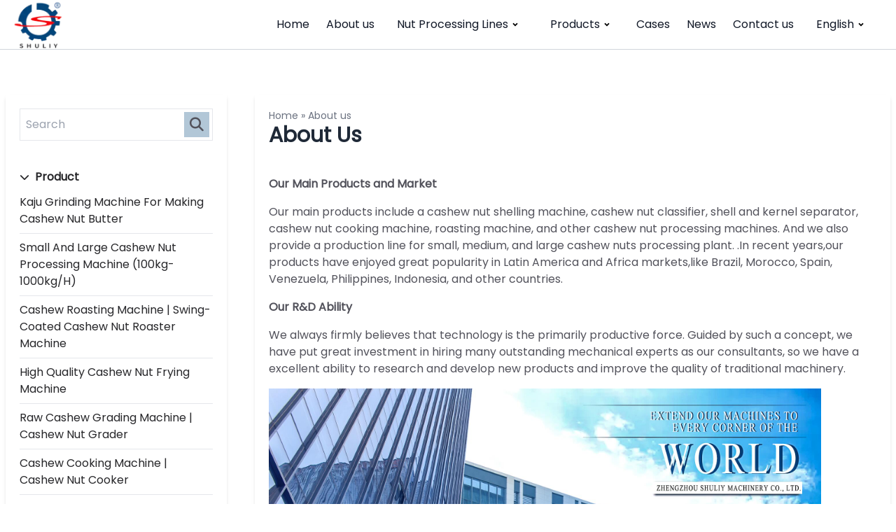

--- FILE ---
content_type: text/html; charset=UTF-8
request_url: https://www.cashewnut-processing.com/about-us
body_size: 11926
content:

<!DOCTYPE html>
<html lang="en-US" prefix="og: https://ogp.me/ns#">

<head>
    <meta charset="UTF-8">
    <meta http-equiv="X-UA-Compatible" content="IE=edge">
    <meta name="viewport" content="width=device-width, initial-scale=1.0">

    
<!-- Search Engine Optimization by Rank Math PRO - https://rankmath.com/ -->
<title>About us - Cashew nut processing</title>
<meta name="robots" content="follow, index, max-snippet:-1, max-video-preview:-1, max-image-preview:large"/>
<link rel="canonical" href="https://www.cashewnut-processing.com/about-us" />
<meta property="og:locale" content="en_US" />
<meta property="og:type" content="article" />
<meta property="og:title" content="About us - Cashew nut processing" />
<meta property="og:description" content="Our Main Products and Market Our main products include a cashew nut shelling machine, cashew nut classifier, shell and kernel separator, cashew nut cooking machine, roasting machine, and other cashew nut processing machines. And we also provide a production line for small, medium, and large cashew nuts processing plant. .In recent years,our products have enjoyed [&hellip;]" />
<meta property="og:url" content="https://www.cashewnut-processing.com/about-us" />
<meta property="og:site_name" content="Cashew nut processing" />
<meta property="og:updated_time" content="2020-10-27T02:38:14+08:00" />
<meta property="og:image" content="https://www.cashewnut-processing.com/wp-content/uploads/2018/08/about-us-1.jpg" />
<meta property="og:image:secure_url" content="https://www.cashewnut-processing.com/wp-content/uploads/2018/08/about-us-1.jpg" />
<meta property="og:image:width" content="1920" />
<meta property="og:image:height" content="800" />
<meta property="og:image:alt" content="About us" />
<meta property="og:image:type" content="image/jpeg" />
<meta property="article:published_time" content="2018-08-09T07:41:48+08:00" />
<meta property="article:modified_time" content="2020-10-27T02:38:14+08:00" />
<meta name="twitter:card" content="summary_large_image" />
<meta name="twitter:title" content="About us - Cashew nut processing" />
<meta name="twitter:description" content="Our Main Products and Market Our main products include a cashew nut shelling machine, cashew nut classifier, shell and kernel separator, cashew nut cooking machine, roasting machine, and other cashew nut processing machines. And we also provide a production line for small, medium, and large cashew nuts processing plant. .In recent years,our products have enjoyed [&hellip;]" />
<meta name="twitter:image" content="https://www.cashewnut-processing.com/wp-content/uploads/2018/08/about-us-1.jpg" />
<meta name="twitter:label1" content="Time to read" />
<meta name="twitter:data1" content="2 minutes" />
<script type="application/ld+json" class="rank-math-schema-pro">{"@context":"https://schema.org","@graph":[{"@type":"Organization","@id":"https://www.cashewnut-processing.com/#organization","name":"Shuliy Cashew Nut Machinery","url":"https://www.cashewnut-processing.com","logo":{"@type":"ImageObject","@id":"https://www.cashewnut-processing.com/#logo","url":"https://www.cashewnut-processing.com/wp-content/uploads/2018/08/cropped-bannernew.png","contentUrl":"https://www.cashewnut-processing.com/wp-content/uploads/2018/08/cropped-bannernew.png","caption":"Shuliy Cashew Nut Machinery","inLanguage":"en-US","width":"235","height":"80"}},{"@type":"WebSite","@id":"https://www.cashewnut-processing.com/#website","url":"https://www.cashewnut-processing.com","name":"Shuliy Cashew Nut Machinery","publisher":{"@id":"https://www.cashewnut-processing.com/#organization"},"inLanguage":"en-US"},{"@type":"ImageObject","@id":"http://www.cashewnut-processing.com/wp-content/uploads/2018/08/about-us-1.jpg","url":"http://www.cashewnut-processing.com/wp-content/uploads/2018/08/about-us-1.jpg","width":"200","height":"200","inLanguage":"en-US"},{"@type":"BreadcrumbList","@id":"https://www.cashewnut-processing.com/about-us#breadcrumb","itemListElement":[{"@type":"ListItem","position":"1","item":{"@id":"https://www.cashewnut-processing.com","name":"Home"}},{"@type":"ListItem","position":"2","item":{"@id":"https://www.cashewnut-processing.com/about-us","name":"About us"}}]},{"@type":"WebPage","@id":"https://www.cashewnut-processing.com/about-us#webpage","url":"https://www.cashewnut-processing.com/about-us","name":"About us - Cashew nut processing","datePublished":"2018-08-09T07:41:48+08:00","dateModified":"2020-10-27T02:38:14+08:00","isPartOf":{"@id":"https://www.cashewnut-processing.com/#website"},"primaryImageOfPage":{"@id":"http://www.cashewnut-processing.com/wp-content/uploads/2018/08/about-us-1.jpg"},"inLanguage":"en-US","breadcrumb":{"@id":"https://www.cashewnut-processing.com/about-us#breadcrumb"}},{"@type":"Person","@id":"https://www.cashewnut-processing.com/author/shuliysusie","name":"shuliysusie","url":"https://www.cashewnut-processing.com/author/shuliysusie","image":{"@type":"ImageObject","@id":"https://secure.gravatar.com/avatar/56fb110a571bfebf107b48d9ae64a2ca08067b0ef53525e478c397f70ca618c7?s=96&amp;d=mm&amp;r=g","url":"https://secure.gravatar.com/avatar/56fb110a571bfebf107b48d9ae64a2ca08067b0ef53525e478c397f70ca618c7?s=96&amp;d=mm&amp;r=g","caption":"shuliysusie","inLanguage":"en-US"},"worksFor":{"@id":"https://www.cashewnut-processing.com/#organization"}},{"@type":"Article","headline":"About us - Cashew nut processing","datePublished":"2018-08-09T07:41:48+08:00","dateModified":"2020-10-27T02:38:14+08:00","author":{"@id":"https://www.cashewnut-processing.com/author/shuliysusie","name":"shuliysusie"},"publisher":{"@id":"https://www.cashewnut-processing.com/#organization"},"description":"Our Main Products and Market","name":"About us - Cashew nut processing","@id":"https://www.cashewnut-processing.com/about-us#richSnippet","isPartOf":{"@id":"https://www.cashewnut-processing.com/about-us#webpage"},"image":{"@id":"http://www.cashewnut-processing.com/wp-content/uploads/2018/08/about-us-1.jpg"},"inLanguage":"en-US","mainEntityOfPage":{"@id":"https://www.cashewnut-processing.com/about-us#webpage"}}]}</script>
<!-- /Rank Math WordPress SEO plugin -->

<link rel='dns-prefetch' href='//stats.cashewnut-processing.com' />
<link rel="alternate" type="application/rss+xml" title="Cashew nut processing &raquo; About us Comments Feed" href="https://www.cashewnut-processing.com/about-us/feed" />
<link rel="alternate" title="oEmbed (JSON)" type="application/json+oembed" href="https://www.cashewnut-processing.com/wp-json/oembed/1.0/embed?url=https%3A%2F%2Fwww.cashewnut-processing.com%2Fabout-us" />
<link rel="alternate" title="oEmbed (XML)" type="text/xml+oembed" href="https://www.cashewnut-processing.com/wp-json/oembed/1.0/embed?url=https%3A%2F%2Fwww.cashewnut-processing.com%2Fabout-us&#038;format=xml" />
<style id='wp-img-auto-sizes-contain-inline-css'>
img:is([sizes=auto i],[sizes^="auto," i]){contain-intrinsic-size:3000px 1500px}
/*# sourceURL=wp-img-auto-sizes-contain-inline-css */
</style>

<style id='wp-emoji-styles-inline-css'>

	img.wp-smiley, img.emoji {
		display: inline !important;
		border: none !important;
		box-shadow: none !important;
		height: 1em !important;
		width: 1em !important;
		margin: 0 0.07em !important;
		vertical-align: -0.1em !important;
		background: none !important;
		padding: 0 !important;
	}
/*# sourceURL=wp-emoji-styles-inline-css */
</style>
<link rel='stylesheet' id='wp-block-library-css' href='https://www.cashewnut-processing.com/wp-includes/css/dist/block-library/style.min.css?ver=6.9' media='all' />
<style id='global-styles-inline-css'>
:root{--wp--preset--aspect-ratio--square: 1;--wp--preset--aspect-ratio--4-3: 4/3;--wp--preset--aspect-ratio--3-4: 3/4;--wp--preset--aspect-ratio--3-2: 3/2;--wp--preset--aspect-ratio--2-3: 2/3;--wp--preset--aspect-ratio--16-9: 16/9;--wp--preset--aspect-ratio--9-16: 9/16;--wp--preset--color--black: #000000;--wp--preset--color--cyan-bluish-gray: #abb8c3;--wp--preset--color--white: #ffffff;--wp--preset--color--pale-pink: #f78da7;--wp--preset--color--vivid-red: #cf2e2e;--wp--preset--color--luminous-vivid-orange: #ff6900;--wp--preset--color--luminous-vivid-amber: #fcb900;--wp--preset--color--light-green-cyan: #7bdcb5;--wp--preset--color--vivid-green-cyan: #00d084;--wp--preset--color--pale-cyan-blue: #8ed1fc;--wp--preset--color--vivid-cyan-blue: #0693e3;--wp--preset--color--vivid-purple: #9b51e0;--wp--preset--gradient--vivid-cyan-blue-to-vivid-purple: linear-gradient(135deg,rgb(6,147,227) 0%,rgb(155,81,224) 100%);--wp--preset--gradient--light-green-cyan-to-vivid-green-cyan: linear-gradient(135deg,rgb(122,220,180) 0%,rgb(0,208,130) 100%);--wp--preset--gradient--luminous-vivid-amber-to-luminous-vivid-orange: linear-gradient(135deg,rgb(252,185,0) 0%,rgb(255,105,0) 100%);--wp--preset--gradient--luminous-vivid-orange-to-vivid-red: linear-gradient(135deg,rgb(255,105,0) 0%,rgb(207,46,46) 100%);--wp--preset--gradient--very-light-gray-to-cyan-bluish-gray: linear-gradient(135deg,rgb(238,238,238) 0%,rgb(169,184,195) 100%);--wp--preset--gradient--cool-to-warm-spectrum: linear-gradient(135deg,rgb(74,234,220) 0%,rgb(151,120,209) 20%,rgb(207,42,186) 40%,rgb(238,44,130) 60%,rgb(251,105,98) 80%,rgb(254,248,76) 100%);--wp--preset--gradient--blush-light-purple: linear-gradient(135deg,rgb(255,206,236) 0%,rgb(152,150,240) 100%);--wp--preset--gradient--blush-bordeaux: linear-gradient(135deg,rgb(254,205,165) 0%,rgb(254,45,45) 50%,rgb(107,0,62) 100%);--wp--preset--gradient--luminous-dusk: linear-gradient(135deg,rgb(255,203,112) 0%,rgb(199,81,192) 50%,rgb(65,88,208) 100%);--wp--preset--gradient--pale-ocean: linear-gradient(135deg,rgb(255,245,203) 0%,rgb(182,227,212) 50%,rgb(51,167,181) 100%);--wp--preset--gradient--electric-grass: linear-gradient(135deg,rgb(202,248,128) 0%,rgb(113,206,126) 100%);--wp--preset--gradient--midnight: linear-gradient(135deg,rgb(2,3,129) 0%,rgb(40,116,252) 100%);--wp--preset--font-size--small: 13px;--wp--preset--font-size--medium: 20px;--wp--preset--font-size--large: 36px;--wp--preset--font-size--x-large: 42px;--wp--preset--spacing--20: 0.44rem;--wp--preset--spacing--30: 0.67rem;--wp--preset--spacing--40: 1rem;--wp--preset--spacing--50: 1.5rem;--wp--preset--spacing--60: 2.25rem;--wp--preset--spacing--70: 3.38rem;--wp--preset--spacing--80: 5.06rem;--wp--preset--shadow--natural: 6px 6px 9px rgba(0, 0, 0, 0.2);--wp--preset--shadow--deep: 12px 12px 50px rgba(0, 0, 0, 0.4);--wp--preset--shadow--sharp: 6px 6px 0px rgba(0, 0, 0, 0.2);--wp--preset--shadow--outlined: 6px 6px 0px -3px rgb(255, 255, 255), 6px 6px rgb(0, 0, 0);--wp--preset--shadow--crisp: 6px 6px 0px rgb(0, 0, 0);}:where(.is-layout-flex){gap: 0.5em;}:where(.is-layout-grid){gap: 0.5em;}body .is-layout-flex{display: flex;}.is-layout-flex{flex-wrap: wrap;align-items: center;}.is-layout-flex > :is(*, div){margin: 0;}body .is-layout-grid{display: grid;}.is-layout-grid > :is(*, div){margin: 0;}:where(.wp-block-columns.is-layout-flex){gap: 2em;}:where(.wp-block-columns.is-layout-grid){gap: 2em;}:where(.wp-block-post-template.is-layout-flex){gap: 1.25em;}:where(.wp-block-post-template.is-layout-grid){gap: 1.25em;}.has-black-color{color: var(--wp--preset--color--black) !important;}.has-cyan-bluish-gray-color{color: var(--wp--preset--color--cyan-bluish-gray) !important;}.has-white-color{color: var(--wp--preset--color--white) !important;}.has-pale-pink-color{color: var(--wp--preset--color--pale-pink) !important;}.has-vivid-red-color{color: var(--wp--preset--color--vivid-red) !important;}.has-luminous-vivid-orange-color{color: var(--wp--preset--color--luminous-vivid-orange) !important;}.has-luminous-vivid-amber-color{color: var(--wp--preset--color--luminous-vivid-amber) !important;}.has-light-green-cyan-color{color: var(--wp--preset--color--light-green-cyan) !important;}.has-vivid-green-cyan-color{color: var(--wp--preset--color--vivid-green-cyan) !important;}.has-pale-cyan-blue-color{color: var(--wp--preset--color--pale-cyan-blue) !important;}.has-vivid-cyan-blue-color{color: var(--wp--preset--color--vivid-cyan-blue) !important;}.has-vivid-purple-color{color: var(--wp--preset--color--vivid-purple) !important;}.has-black-background-color{background-color: var(--wp--preset--color--black) !important;}.has-cyan-bluish-gray-background-color{background-color: var(--wp--preset--color--cyan-bluish-gray) !important;}.has-white-background-color{background-color: var(--wp--preset--color--white) !important;}.has-pale-pink-background-color{background-color: var(--wp--preset--color--pale-pink) !important;}.has-vivid-red-background-color{background-color: var(--wp--preset--color--vivid-red) !important;}.has-luminous-vivid-orange-background-color{background-color: var(--wp--preset--color--luminous-vivid-orange) !important;}.has-luminous-vivid-amber-background-color{background-color: var(--wp--preset--color--luminous-vivid-amber) !important;}.has-light-green-cyan-background-color{background-color: var(--wp--preset--color--light-green-cyan) !important;}.has-vivid-green-cyan-background-color{background-color: var(--wp--preset--color--vivid-green-cyan) !important;}.has-pale-cyan-blue-background-color{background-color: var(--wp--preset--color--pale-cyan-blue) !important;}.has-vivid-cyan-blue-background-color{background-color: var(--wp--preset--color--vivid-cyan-blue) !important;}.has-vivid-purple-background-color{background-color: var(--wp--preset--color--vivid-purple) !important;}.has-black-border-color{border-color: var(--wp--preset--color--black) !important;}.has-cyan-bluish-gray-border-color{border-color: var(--wp--preset--color--cyan-bluish-gray) !important;}.has-white-border-color{border-color: var(--wp--preset--color--white) !important;}.has-pale-pink-border-color{border-color: var(--wp--preset--color--pale-pink) !important;}.has-vivid-red-border-color{border-color: var(--wp--preset--color--vivid-red) !important;}.has-luminous-vivid-orange-border-color{border-color: var(--wp--preset--color--luminous-vivid-orange) !important;}.has-luminous-vivid-amber-border-color{border-color: var(--wp--preset--color--luminous-vivid-amber) !important;}.has-light-green-cyan-border-color{border-color: var(--wp--preset--color--light-green-cyan) !important;}.has-vivid-green-cyan-border-color{border-color: var(--wp--preset--color--vivid-green-cyan) !important;}.has-pale-cyan-blue-border-color{border-color: var(--wp--preset--color--pale-cyan-blue) !important;}.has-vivid-cyan-blue-border-color{border-color: var(--wp--preset--color--vivid-cyan-blue) !important;}.has-vivid-purple-border-color{border-color: var(--wp--preset--color--vivid-purple) !important;}.has-vivid-cyan-blue-to-vivid-purple-gradient-background{background: var(--wp--preset--gradient--vivid-cyan-blue-to-vivid-purple) !important;}.has-light-green-cyan-to-vivid-green-cyan-gradient-background{background: var(--wp--preset--gradient--light-green-cyan-to-vivid-green-cyan) !important;}.has-luminous-vivid-amber-to-luminous-vivid-orange-gradient-background{background: var(--wp--preset--gradient--luminous-vivid-amber-to-luminous-vivid-orange) !important;}.has-luminous-vivid-orange-to-vivid-red-gradient-background{background: var(--wp--preset--gradient--luminous-vivid-orange-to-vivid-red) !important;}.has-very-light-gray-to-cyan-bluish-gray-gradient-background{background: var(--wp--preset--gradient--very-light-gray-to-cyan-bluish-gray) !important;}.has-cool-to-warm-spectrum-gradient-background{background: var(--wp--preset--gradient--cool-to-warm-spectrum) !important;}.has-blush-light-purple-gradient-background{background: var(--wp--preset--gradient--blush-light-purple) !important;}.has-blush-bordeaux-gradient-background{background: var(--wp--preset--gradient--blush-bordeaux) !important;}.has-luminous-dusk-gradient-background{background: var(--wp--preset--gradient--luminous-dusk) !important;}.has-pale-ocean-gradient-background{background: var(--wp--preset--gradient--pale-ocean) !important;}.has-electric-grass-gradient-background{background: var(--wp--preset--gradient--electric-grass) !important;}.has-midnight-gradient-background{background: var(--wp--preset--gradient--midnight) !important;}.has-small-font-size{font-size: var(--wp--preset--font-size--small) !important;}.has-medium-font-size{font-size: var(--wp--preset--font-size--medium) !important;}.has-large-font-size{font-size: var(--wp--preset--font-size--large) !important;}.has-x-large-font-size{font-size: var(--wp--preset--font-size--x-large) !important;}
/*# sourceURL=global-styles-inline-css */
</style>

<style id='classic-theme-styles-inline-css'>
/*! This file is auto-generated */
.wp-block-button__link{color:#fff;background-color:#32373c;border-radius:9999px;box-shadow:none;text-decoration:none;padding:calc(.667em + 2px) calc(1.333em + 2px);font-size:1.125em}.wp-block-file__button{background:#32373c;color:#fff;text-decoration:none}
/*# sourceURL=/wp-includes/css/classic-themes.min.css */
</style>
<link rel='stylesheet' id='trp-language-switcher-style-css' href='https://www.cashewnut-processing.com/wp-content/plugins/translatepress-multilingual/assets/css/trp-language-switcher.css?ver=3.0.5' media='all' />
<link rel='stylesheet' id='livechat-style-css' href='https://www.cashewnut-processing.com/wp-content/plugins/livechat/assets/css/livechat.css?ver=1758007313' media='all' />
<link rel='stylesheet' id='intl-tel-input-style-css' href='https://www.cashewnut-processing.com/wp-content/plugins/livechat/assets/css/intlTelInput.min.css?ver=1758007313' media='all' />
<link rel='stylesheet' id='shuliy-main-style-css' href='https://www.cashewnut-processing.com/wp-content/themes/026-revision/assets/css/mainstyle.css?ver=1705388500' media='all' />
<script defer data-domain='cashewnut-processing.com' data-api='https://stats.cashewnut-processing.com/api/event' data-cfasync='false' src="https://stats.cashewnut-processing.com/js/plausible.outbound-links.js?ver=2.5.0" id="plausible-analytics-js"></script>
<script id="plausible-analytics-js-after">
window.plausible = window.plausible || function() { (window.plausible.q = window.plausible.q || []).push(arguments) }
//# sourceURL=plausible-analytics-js-after
</script>
<script src="https://www.cashewnut-processing.com/wp-content/plugins/livechat/assets/js/intlTelInput.min.js?ver=1758007313" id="intl-tel-input-func-js"></script>
<link rel="https://api.w.org/" href="https://www.cashewnut-processing.com/wp-json/" /><link rel="alternate" title="JSON" type="application/json" href="https://www.cashewnut-processing.com/wp-json/wp/v2/pages/5" /><link rel="EditURI" type="application/rsd+xml" title="RSD" href="https://www.cashewnut-processing.com/xmlrpc.php?rsd" />
<meta name="generator" content="WordPress 6.9" />
<link rel='shortlink' href='https://www.cashewnut-processing.com/?p=5' />
<link rel="alternate" hreflang="en-US" href="https://www.cashewnut-processing.com/about-us"/>
<link rel="alternate" hreflang="fr-FR" href="https://www.cashewnut-processing.com/fr/about-us/"/>
<link rel="alternate" hreflang="es-ES" href="https://www.cashewnut-processing.com/es/about-us/"/>
<link rel="alternate" hreflang="ar" href="https://www.cashewnut-processing.com/ar/about-us/"/>
<link rel="alternate" hreflang="ru-RU" href="https://www.cashewnut-processing.com/ru/about-us/"/>
<link rel="alternate" hreflang="pt-PT" href="https://www.cashewnut-processing.com/pt/about-us/"/>
<link rel="alternate" hreflang="zh-CN" href="https://www.cashewnut-processing.com/zh/about-us/"/>
<link rel="alternate" hreflang="en" href="https://www.cashewnut-processing.com/about-us"/>
<link rel="alternate" hreflang="fr" href="https://www.cashewnut-processing.com/fr/about-us/"/>
<link rel="alternate" hreflang="es" href="https://www.cashewnut-processing.com/es/about-us/"/>
<link rel="alternate" hreflang="ru" href="https://www.cashewnut-processing.com/ru/about-us/"/>
<link rel="alternate" hreflang="pt" href="https://www.cashewnut-processing.com/pt/about-us/"/>
<link rel="alternate" hreflang="zh" href="https://www.cashewnut-processing.com/zh/about-us/"/>
<link rel="icon" href="https://www.cashewnut-processing.com/wp-content/uploads/2018/08/cropped-01-32x32.png" sizes="32x32" />
<link rel="icon" href="https://www.cashewnut-processing.com/wp-content/uploads/2018/08/cropped-01-192x192.png" sizes="192x192" />
<link rel="apple-touch-icon" href="https://www.cashewnut-processing.com/wp-content/uploads/2018/08/cropped-01-180x180.png" />
<meta name="msapplication-TileImage" content="https://www.cashewnut-processing.com/wp-content/uploads/2018/08/cropped-01-270x270.png" />
</head>

<body>

        <section class="border-b border-b-gray-300">
        <header class="relative z-50">

            <div class="container mx-auto flex px-5 flex-wrap justify-between items-center ">

                <a href="https://www.cashewnut-processing.com" class="flex items-center">
                    <img style="width: auto;height: 70px;" class="" src="https://www.cashewnut-processing.com/wp-content/uploads/2023/12/sl-logo-150x150-1.webp" alt="logo">
                </a>

                <div id="btn-toggle-header-menu" data-target="#mainNav" class="flex lg:hidden">
                    <button class="flex items-center border-0 px-3 py-6 focus:outline-none !bg-transparent bg-white rounded text-base ">
                        <svg xmlns="http://www.w3.org/2000/svg" class="h-6 w-6" fill="none" viewBox="0 0 24 24" stroke="currentColor" stroke-width="2">
                            <path stroke-linecap="round" stroke-linejoin="round" d="M4 6h16M4 12h16m-7 6h7" />
                        </svg>
                    </button>
                </div>

                <!-- nav content -->
                                    <nav id="header-menu" class="hidden lg:flex flex-col w-full lg:w-max lg:flex-row">
                        
                            <!-- lv1 no children -->
                                                            <div class="flex relative parent-menu">
                                    <a href="/" class="text-gray-900 hover:text-gray-600 px-3 py-3 lg:py-5 hover:underline underline-offset-8">
                                        Home                                    </a>
                                </div>

                            
                        
                            <!-- lv1 no children -->
                                                            <div class="flex relative parent-menu">
                                    <a href="https://www.cashewnut-processing.com/about-us" class="text-gray-900 hover:text-gray-600 px-3 py-3 lg:py-5 hover:underline underline-offset-8">
                                        About us                                    </a>
                                </div>

                            
                        
                            <!-- lv1 no children -->
                            
                                <!-- lv1 with children -->
                                <div class="flex flex-col relative group parent-menu has-child">

                                    <!-- lv1 link -->
                                    <a data-permalink="https://www.cashewnut-processing.com/products/cashewnut-processing-line" href="https://www.cashewnut-processing.com/products/cashewnut-processing-line" class="flex items-center text-gray-900 group-hover:underline underline-offset-8 px-3 py-3 lg:py-5 lg:px-5">
                                        Nut Processing Lines                                        <svg class="w-5 h-5" xmlns="http://www.w3.org/2000/svg" viewBox="0 0 24 24">
                                            <path d="M12 15.0006L7.75732 10.758L9.17154 9.34375L12 12.1722L14.8284 9.34375L16.2426 10.758L12 15.0006Z"></path>
                                        </svg>
                                    </a>

                                    <!-- lv1 children -->
                                    <div class="son-menu hidden group-hover:flex flex-col px-5 py-3 w-full lg:w-max divide-y divide-gray-200 rounded overflow-hidden static lg:absolute left-0 top-16 bg-white shadow-xl">

                                                                                    <a href="https://www.cashewnut-processing.com/automatic-cashew-nut-processing-line.html" class="son-menu-item w-full py-2 hover:font-semibold">
                                                Cashew Nut Processing Line                                            </a>
                                                                                    <a href="https://www.cashewnut-processing.com/cocoa-liquor-production-line.html" class="son-menu-item w-full py-2 hover:font-semibold">
                                                Cocoa Liquor Production Line                                            </a>
                                                                                    <a href="https://www.cashewnut-processing.com/coated-peanut-production-line.html" class="son-menu-item w-full py-2 hover:font-semibold">
                                                Coated Peanut Production Line                                            </a>
                                                                                    <a href="https://www.cashewnut-processing.com/almond-shelling-machines.html" class="son-menu-item w-full py-2 hover:font-semibold">
                                                Industrial Almond Shelling Line                                            </a>
                                        
                                    </div>

                                </div>

                            
                        
                            <!-- lv1 no children -->
                            
                                <!-- lv1 with children -->
                                <div class="flex flex-col relative group parent-menu has-child">

                                    <!-- lv1 link -->
                                    <a data-permalink="https://www.cashewnut-processing.com/product" href="https://www.cashewnut-processing.com/product" class="flex items-center text-gray-900 group-hover:underline underline-offset-8 px-3 py-3 lg:py-5 lg:px-5">
                                        Products                                        <svg class="w-5 h-5" xmlns="http://www.w3.org/2000/svg" viewBox="0 0 24 24">
                                            <path d="M12 15.0006L7.75732 10.758L9.17154 9.34375L12 12.1722L14.8284 9.34375L16.2426 10.758L12 15.0006Z"></path>
                                        </svg>
                                    </a>

                                    <!-- lv1 children -->
                                    <div class="son-menu hidden group-hover:flex flex-col px-5 py-3 w-full lg:w-max divide-y divide-gray-200 rounded overflow-hidden static lg:absolute left-0 top-16 bg-white shadow-xl">

                                                                                    <a href="https://www.cashewnut-processing.com/products/sorting-grading-machine" class="son-menu-item w-full py-2 hover:font-semibold">
                                                Sorting &amp; Grading Machine                                            </a>
                                                                                    <a href="https://www.cashewnut-processing.com/products/shelling-peeling-machine" class="son-menu-item w-full py-2 hover:font-semibold">
                                                Shelling &amp; Peeling Machine                                            </a>
                                                                                    <a href="https://www.cashewnut-processing.com/products/roasting-drying-machine" class="son-menu-item w-full py-2 hover:font-semibold">
                                                Roasting &amp; Drying Machine                                            </a>
                                                                                    <a href="https://www.cashewnut-processing.com/products/grinding-further-processing" class="son-menu-item w-full py-2 hover:font-semibold">
                                                Grinding &amp; Further Processing                                            </a>
                                                                                    <a href="https://www.cashewnut-processing.com/products/auxiliary-packaging-machine" class="son-menu-item w-full py-2 hover:font-semibold">
                                                Auxiliary &amp; Packaging Machine                                            </a>
                                        
                                    </div>

                                </div>

                            
                        
                            <!-- lv1 no children -->
                                                            <div class="flex relative parent-menu">
                                    <a href="https://www.cashewnut-processing.com/cases" class="text-gray-900 hover:text-gray-600 px-3 py-3 lg:py-5 hover:underline underline-offset-8">
                                        Cases                                    </a>
                                </div>

                            
                        
                            <!-- lv1 no children -->
                                                            <div class="flex relative parent-menu">
                                    <a href="https://www.cashewnut-processing.com/news" class="text-gray-900 hover:text-gray-600 px-3 py-3 lg:py-5 hover:underline underline-offset-8">
                                        News                                    </a>
                                </div>

                            
                        
                            <!-- lv1 no children -->
                                                            <div class="flex relative parent-menu">
                                    <a href="https://www.cashewnut-processing.com/contact-us" class="text-gray-900 hover:text-gray-600 px-3 py-3 lg:py-5 hover:underline underline-offset-8">
                                        Contact us                                    </a>
                                </div>

                            
                        
                            <!-- lv1 no children -->
                            
                                <!-- lv1 with children -->
                                <div class="flex flex-col relative group parent-menu has-child">

                                    <!-- lv1 link -->
                                    <a data-permalink="https://www.cashewnut-processing.com/about-us" href="https://www.cashewnut-processing.com/about-us" class="flex items-center text-gray-900 group-hover:underline underline-offset-8 px-3 py-3 lg:py-5 lg:px-5">
                                        <span data-no-translation><span class="trp-ls-language-name">English</span></span>                                        <svg class="w-5 h-5" xmlns="http://www.w3.org/2000/svg" viewBox="0 0 24 24">
                                            <path d="M12 15.0006L7.75732 10.758L9.17154 9.34375L12 12.1722L14.8284 9.34375L16.2426 10.758L12 15.0006Z"></path>
                                        </svg>
                                    </a>

                                    <!-- lv1 children -->
                                    <div class="son-menu hidden group-hover:flex flex-col px-5 py-3 w-full lg:w-max divide-y divide-gray-200 rounded overflow-hidden static lg:absolute left-0 top-16 bg-white shadow-xl">

                                                                                    <a href="https://www.cashewnut-processing.com/es/about-us/" class="son-menu-item w-full py-2 hover:font-semibold">
                                                <span data-no-translation><span class="trp-ls-language-name">Español</span></span>                                            </a>
                                                                                    <a href="https://www.cashewnut-processing.com/fr/about-us/" class="son-menu-item w-full py-2 hover:font-semibold">
                                                <span data-no-translation><span class="trp-ls-language-name">Français</span></span>                                            </a>
                                                                                    <a href="https://www.cashewnut-processing.com/ar/about-us/" class="son-menu-item w-full py-2 hover:font-semibold">
                                                <span data-no-translation><span class="trp-ls-language-name">العربية</span></span>                                            </a>
                                                                                    <a href="https://www.cashewnut-processing.com/ru/about-us/" class="son-menu-item w-full py-2 hover:font-semibold">
                                                <span data-no-translation><span class="trp-ls-language-name">Русский</span></span>                                            </a>
                                                                                    <a href="https://www.cashewnut-processing.com/pt/about-us/" class="son-menu-item w-full py-2 hover:font-semibold">
                                                <span data-no-translation><span class="trp-ls-language-name">Português</span></span>                                            </a>
                                                                                    <a href="https://www.cashewnut-processing.com/zh/about-us/" class="son-menu-item w-full py-2 hover:font-semibold">
                                                <span data-no-translation><span class="trp-ls-language-name">简体中文</span></span>                                            </a>
                                        
                                    </div>

                                </div>

                            
                                            </nav>
                

            </div>
        </header>
    </section>

    <script>
        document.addEventListener('DOMContentLoaded', function() {
            const btnToggleHeaderMenu = document.getElementById('btn-toggle-header-menu');
            if (btnToggleHeaderMenu) {
                btnToggleHeaderMenu.addEventListener('click', function() {
                    document.getElementById('header-menu').classList.toggle('hidden');
                })
            }

            let isMobile = window.innerWidth < 1024 ? true : false
            window.addEventListener('resize', function() {
                if (window.innerWidth < 1024) {
                    isMobile = true
                } else {
                    isMobile = false
                }
            })

            const parentMenuWithChild = document.querySelectorAll('.parent-menu.has-child');
            if (parentMenuWithChild && parentMenuWithChild.length > 0) {
                parentMenuWithChild.forEach(function(pmenu, index) {
                    if (pmenu.classList.contains('group') && isMobile) {
                        pmenu.classList.remove('group')
                    }

                    const pmenuLink = pmenu.firstElementChild
                    if (isMobile && pmenuLink) {
                        pmenuLink.setAttribute('href', 'javascript:;')
                    } else {
                        pmenuLinkUrl = pmenuLink.getAttribute('data-permalink')
                        pmenuLink.setAttribute('href', pmenuLinkUrl)
                    }


                    if (isMobile) {
                        pmenu.addEventListener('click', function(e) {
                            // e.preventDefault()
                            const sonMenu = pmenu.querySelector('.son-menu')
                            if (sonMenu) {
                                sonMenu.classList.toggle('hidden')
                                sonMenu.classList.replace('group-hover:flex', 'flex')
                            }
                        })
                    }

                })
            }

        })
    </script>

<section class=" py-16 lg:pb-28">
    <div class="container px-2">

        <div class="flex flex-col lg:flex-row lg:space-x-10  lg:flex-nowrap">
            <aside class="w-full lg:w-1/4 order-2 lg:order-1 shadow-md p-5 space-y-10">
                


<div class="block w-full">
    <form role="search" method="get" id="sidebar-search-form" class="flex flex-nowrap w-full box-border " action="https://www.cashewnut-processing.com/">

    <input type="search" class="block px-2 pr-0 flex-1 py-1 w-auto outline-none border border-r-0 overflow-hidden" placeholder="Search" value="" name="s">

    <a onclick="document.getElementById('sidebar-search-form').submit()" class="flex p-1 border border-l-0" href="javascript:;">
        <i class="fa-solid bg-custom1/30 fa-magnifying-glass text-xl py-1 px-2 w-9"></i>
    </a>

</form></div>



<div class="block space-y-1 ">

    <h3 class="font-semibold">
        <i class="fa-solid fa-chevron-down mr-1 text-sm"></i>
        Product    </h3>

    <div class="block divide-y">

                <div class="flex flex-col py-2 space-y-1">

            <h2 class="capitalize">
                <a class=""
                   href="https://www.cashewnut-processing.com/kaju-grinding-machine.html"
                   title="Kaju Grinding Machine for Making Cashew Nut Butter">
                    Kaju Grinding Machine for Making Cashew Nut Butter                </a>
            </h2>

        </div>
                <div class="flex flex-col py-2 space-y-1">

            <h2 class="capitalize">
                <a class=""
                   href="https://www.cashewnut-processing.com/automatic-cashew-nut-processing-line.html"
                   title="Small and Large Cashew Nut Processing Machine (100kg-1000kg/h)">
                    Small and Large Cashew Nut Processing Machine (100kg-1000kg/h)                </a>
            </h2>

        </div>
                <div class="flex flex-col py-2 space-y-1">

            <h2 class="capitalize">
                <a class=""
                   href="https://www.cashewnut-processing.com/cashew-peanut-roasting-machine.html"
                   title="Cashew Roasting Machine | Swing-Coated Cashew Nut Roaster Machine">
                    Cashew Roasting Machine | Swing-Coated Cashew Nut Roaster Machine                </a>
            </h2>

        </div>
                <div class="flex flex-col py-2 space-y-1">

            <h2 class="capitalize">
                <a class=""
                   href="https://www.cashewnut-processing.com/cashew-fryer-blancher.html"
                   title="High Quality Cashew Nut Frying Machine">
                    High Quality Cashew Nut Frying Machine                </a>
            </h2>

        </div>
                <div class="flex flex-col py-2 space-y-1">

            <h2 class="capitalize">
                <a class=""
                   href="https://www.cashewnut-processing.com/cashew-classifier-machine.html"
                   title="Raw Cashew Grading Machine | Cashew Nut Grader">
                    Raw Cashew Grading Machine | Cashew Nut Grader                </a>
            </h2>

        </div>
                <div class="flex flex-col py-2 space-y-1">

            <h2 class="capitalize">
                <a class=""
                   href="https://www.cashewnut-processing.com/cashew-nut-cooker.html"
                   title="Cashew Cooking Machine | Cashew Nut Cooker">
                    Cashew Cooking Machine | Cashew Nut Cooker                </a>
            </h2>

        </div>
                <div class="flex flex-col py-2 space-y-1">

            <h2 class="capitalize">
                <a class=""
                   href="https://www.cashewnut-processing.com/cashew-nut-shelling-and-cracking-machine.html"
                   title="Cashew Shelling Machine">
                    Cashew Shelling Machine                </a>
            </h2>

        </div>
                <div class="flex flex-col py-2 space-y-1">

            <h2 class="capitalize">
                <a class=""
                   href="https://www.cashewnut-processing.com/cashew-vibrate-conveyor.html"
                   title="Cashew Vibrate Separator | Cashew Shell Separating Machine">
                    Cashew Vibrate Separator | Cashew Shell Separating Machine                </a>
            </h2>

        </div>
                <div class="flex flex-col py-2 space-y-1">

            <h2 class="capitalize">
                <a class=""
                   href="https://www.cashewnut-processing.com/cashew-nut-dryer.html"
                   title="Multi-functional Cashew Nut Dryer | Box Type Cashew drying machine">
                    Multi-functional Cashew Nut Dryer | Box Type Cashew drying machine                </a>
            </h2>

        </div>
        
    </div>

</div>


<div class="flex flex-col w-full">
    </div>            </aside>

            <article class="w-full lg:w-3/4 order-1 lg:order-2 mb-10 lg:mb-0 shadow-md p-5">

                <header class="mb-10">

                    <div class="text-sm text-gray-500">
    <nav aria-label="breadcrumbs" class="rank-math-breadcrumb"><p><a href="https://www.cashewnut-processing.com">Home</a><span class="separator"> &raquo; </span><span class="last">About us</span></p></nav></div>
                    <h1 class="text-3xl capitalize font-semibold mb-10 text-gray-800">
                        About us                    </h1>
                </header>
                <div class="main-content"><p><strong>Our Main Products and Market</strong></p>
<p>Our main products include a cashew nut shelling machine, cashew nut classifier, shell and kernel separator, cashew nut cooking machine, roasting machine, and other cashew nut processing machines. And we also provide a production line for small, medium, and large cashew nuts processing plant. .In recent years,our products have enjoyed great popularity in Latin America and Africa markets,like Brazil, Morocco, Spain, Venezuela, Philippines, Indonesia, and other countries.</p>
<p><strong>Our R&amp;D Ability</strong></p>
<p>We always firmly believes that technology is the primarily productive force. Guided by such a concept, we have put great investment in hiring many outstanding mechanical experts as our consultants, so we have a excellent ability to research and develop new products and improve the quality of traditional machinery.</p>
<p><strong><img fetchpriority="high" decoding="async" class="alignnone wp-image-93" src="http://www.cashewnut-processing.com/wp-content/uploads/2018/08/about-us-1.jpg" alt="About us 1" width="789" height="329" title="About Us 3"></strong></p>
<p><strong>Our QC and Service</strong></p>
<p>We always strive for excellence.Thanks to well-trained workforce, strict quality assurance system, optimized management of the entire production process and perfect after-sales service systems,our products and service are highly praised by domestic and oversea clients. Based on the principle of quality-oriented, good reputation and customer first, we hold a faith to create high-quality products among the relevant industries and make great performance for ages.We are greatly dedicated to providing premium quality products and satisfied service to all customers, and look forward to sincere cooperation with them for a bright future. Our company aims to innovate in the practice and furnish a reliable guarantee from production to sale.Our statement of quality comes down to a single word – commitment – to agriculture, farmers, and to product consumers, which we strive to fulfill each day.</p>
<p><strong>Our Aims for Africa</strong></p>
<p>Since the People’s republic of China was built in 1949 ,it is always paying much attention to agriculture .Nowadays China has been one of the most biggest agriculture countries in the world . Chinese government calls on Chinese enterprises to assist and support African development in recent years . As one of the most professional agriculture suppliers in China , our company has got much experience on agro machines and master advanced technology during the development for 70 years .We responds positively to the government ’s policy and take part in exhibition , investigating Africa market and providing our agro machines with low price and high quality. We will remain our first aspiration to help farmers harvest more grains and solve the Food and Agriculture problem . We love the world and peace and aim to unit in a concerted efforts with African friends to create beautiful life.</p>
</div>
                <div class="block">
                                    </div>
            </article>
        </div>


    </div>
</section>



<footer class="block px-4 py-16 border-t-2 border-custom1">
    <div class="container  ">

        <div class="grid md:grid-cols-2 lg:grid-cols-3 lg:gap-16 gap-10 ">

            <div class="flex flex-col space-y-5">
                <div class="flex ">
                    <img class="w-20 h-auto"
                         src="https://www.cashewnut-processing.com/wp-content/uploads/2023/12/sl-logo-150x150-1.webp"
                         alt="logo">
                </div>

                <div class="text-sm flex items-center">
                    We always firmly believes that technology is the primarily productive force. Guided by such a concept, we have put great investment in hiring many outstanding mechanical experts as our consultants, so we have a excellent ability to research and develop new products and improve the quality of traditional machinery.                </div>

                <div class="flex  space-x-5">
                                        <a title="youtube"
                       target="_blank"
                       href="https://www.youtube.com/channel/UCURuJevCpE6wwEqVyiZ_V3Q">
                        <img class="w-6 h-6 rounded-full bg-white p-px"
                             src="https://www.cashewnut-processing.com/wp-content/themes/026-revision/assets/images/youtube.webp"
                             alt="youtube">
                    </a>
                    
                                        <a title="facebook"
                       target="_blank"
                       href="https://www.facebook.com/profile.php?id=100070387525891">
                        <img class="w-6 h-6 rounded-full bg-white p-px"
                             src="https://www.cashewnut-processing.com/wp-content/themes/026-revision/assets/images/facebook.webp"
                             alt="facebook">
                    </a>
                    
                                        <a title="twitter"
                       target="_blank"
                       href="https://twitter.com/home?lang=en">
                        <img class="w-6 h-6 rounded-full bg-white p-px"
                             src="https://www.cashewnut-processing.com/wp-content/themes/026-revision/assets/images/twitter.webp"
                             alt="twitter">
                    </a>
                    
                                        <a title="whatsapp"
                       target="_blank"
                       href="https://api.whatsapp.com/send?phone=+86 17303831295&text=Hi,%20I%20am%20interested%20in%20this%20product,%20please%20contact%20me.%20https://www.cashewnut-processing.com/about-us">
                        <img class="w-6 h-6 rounded-full bg-white p-px"
                             src="https://www.cashewnut-processing.com/wp-content/themes/026-revision/assets/images/whatsapp.webp"
                             alt="whatsapp">
                    </a>
                                    </div>
            </div>

            <div class="flex relative items-start ">
                <div class="flex flex-col items-center w-full rounded-lg p-5">

                    <div class="flex flex-col divide-y">

                                                <div class="flex flex-col py-2">
                            <span class="flex font-semibold text-zinc-600">Phone</span>
                            <span class="flex py-0.5">
                                <a
                                   href="tel:+86 17303831295">
                                    +86 17303831295                                </a>
                            </span>
                        </div>
                        
                                                <div class="flex flex-col py-2">
                            <span class="flex font-semibold text-zinc-600 whitespace-nowrap">E-mail</span>
                            <span class="flex py-0.5">
                                <a class="break-all"
                                   href="mailto:info@cashewnut-processing.com">
                                    info@cashewnut-processing.com                                </a>
                            </span>
                        </div>
                        
                                                <div class="flex flex-col py-2">
                            <span class="flex font-semibold text-zinc-600">WhatsApp</span>
                            <span class="flex py-0.5">
                                <a
                                   href="https://api.whatsapp.com/send?phone=+86 17303831295&text=Hi,%20I%20am%20interested%20in%20this%20product,%20please%20contact%20me.%20https://www.cashewnut-processing.com/about-us">
                                    +86 17303831295                                </a>
                            </span>
                        </div>
                        
                                                <div class="flex flex-col w-full py-2">

                            <span class="flex font-semibold text-zinc-600">Address</span>
                            <span class="flex">
                                Nautical Road East,Zhengzhou Economic Development Zone, Henan, China                            </span>
                        </div>
                        
                    </div>

                </div>
            </div>

            <div class="block space-y-10">
                <h2 class="text-xl">Products</h2>
                                <div class="grid grid-cols-3 gap-2">
                    

                    <a class="flex w-full h-full"
                       href="https://www.cashewnut-processing.com/cashew-nut-cooker.html">
                        <img class="object-cover"
                             src="https://www.cashewnut-processing.com/wp-content/uploads/2018/08/cashew-nut-cooker-machine.webp"
                             alt="Cashew Cooking Machine | Cashew Nut Cooker"
                             title="Cashew Cooking Machine | Cashew Nut Cooker">
                    </a>

                    

                    <a class="flex w-full h-full"
                       href="https://www.cashewnut-processing.com/cashew-nut-sieveing-machine.html">
                        <img class="object-cover"
                             src="https://www.cashewnut-processing.com/wp-content/uploads/2018/08/cashew-kernel-classifying-machine.webp"
                             alt="Cashew Kernel Classifying Machine | Cashew Kernel Size Sorter"
                             title="Cashew Kernel Classifying Machine | Cashew Kernel Size Sorter">
                    </a>

                    

                    <a class="flex w-full h-full"
                       href="https://www.cashewnut-processing.com/cashew-classifier-machine.html">
                        <img class="object-cover"
                             src="https://www.cashewnut-processing.com/wp-content/uploads/2018/08/cashew-grading-machine-2.jpg"
                             alt="Raw Cashew Grading Machine | Cashew Nut Grader"
                             title="Raw Cashew Grading Machine | Cashew Nut Grader">
                    </a>

                    

                    <a class="flex w-full h-full"
                       href="https://www.cashewnut-processing.com/cashew-vibrate-conveyor.html">
                        <img class="object-cover"
                             src="https://www.cashewnut-processing.com/wp-content/uploads/2018/08/cashew-shell-kernel-separator.jpg"
                             alt="Cashew Vibrate Separator | Cashew Shell Separating Machine"
                             title="Cashew Vibrate Separator | Cashew Shell Separating Machine">
                    </a>

                    

                    <a class="flex w-full h-full"
                       href="https://www.cashewnut-processing.com/cashew-peanut-roasting-machine.html">
                        <img class="object-cover"
                             src="https://www.cashewnut-processing.com/wp-content/uploads/2019/01/cashew-kernel-roasting-machine.jpg"
                             alt="Cashew Roasting Machine | Swing-Coated Cashew Nut Roaster Machine"
                             title="Cashew Roasting Machine | Swing-Coated Cashew Nut Roaster Machine">
                    </a>

                    

                    <a class="flex w-full h-full"
                       href="https://www.cashewnut-processing.com/kaju-grinding-machine.html">
                        <img class="object-cover"
                             src="https://www.cashewnut-processing.com/wp-content/uploads/2023/04/cashew-grinding-machine.webp"
                             alt="Kaju Grinding Machine for Making Cashew Nut Butter"
                             title="Kaju Grinding Machine for Making Cashew Nut Butter">
                    </a>

                    

                    <a class="flex w-full h-full"
                       href="https://www.cashewnut-processing.com/cashew-nut-shelling-and-cracking-machine.html">
                        <img class="object-cover"
                             src="https://www.cashewnut-processing.com/wp-content/uploads/2018/08/cashew-shelling-machine.jpg"
                             alt="Cashew Shelling Machine"
                             title="Cashew Shelling Machine">
                    </a>

                    

                    <a class="flex w-full h-full"
                       href="https://www.cashewnut-processing.com/almond-shelling-machines.html">
                        <img class="object-cover"
                             src="https://www.cashewnut-processing.com/wp-content/uploads/2025/10/almond-shelling-machine.webp"
                             alt="Industrial Almond Shelling Machines"
                             title="Industrial Almond Shelling Machines">
                    </a>

                    

                    <a class="flex w-full h-full"
                       href="https://www.cashewnut-processing.com/coated-peanut-production-line.html">
                        <img class="object-cover"
                             src="https://www.cashewnut-processing.com/wp-content/uploads/2025/10/coated-peanut-production-line.webp"
                             alt="Shuliy Coated Peanut Production Line: From Raw Peanuts to Crunchy Snacks"
                             title="Shuliy Coated Peanut Production Line: From Raw Peanuts to Crunchy Snacks">
                    </a>

                                    </div>
                            </div>
        </div>


    </div>


</footer>
<div class="text-sm text-center p-3 border-t border-t-gray-100 lg:mb-0 mb-[58px]">
    Copyright © Shuliy Machinery Co., Ltd</div>
<template id="tp-language" data-tp-language="en_US"></template><script type="speculationrules">
{"prefetch":[{"source":"document","where":{"and":[{"href_matches":"/*"},{"not":{"href_matches":["/wp-*.php","/wp-admin/*","/wp-content/uploads/*","/wp-content/*","/wp-content/plugins/*","/wp-content/themes/026-revision/*","/*\\?(.+)"]}},{"not":{"selector_matches":"a[rel~=\"nofollow\"]"}},{"not":{"selector_matches":".no-prefetch, .no-prefetch a"}}]},"eagerness":"conservative"}]}
</script>
<script id="livechat-func-js-before">
const livechatcfg = {"ajaxurl":"https:\/\/www.cashewnut-processing.com\/wp-admin\/admin-ajax.php","chatSettings":{"avatar":"","name":"Molly","job_title":"Marketing Manager","enable_email":"on","email":"info@cashewnut-processing.com","enable_whatsapp":"on","whatsapp":"8617303831295","enable_wechat":"on","wechat_phoneNumber":"","wechat_qrcode":"https:\/\/www.cashewnut-processing.com\/wp-content\/uploads\/2025\/06\/\u5fae\u4fe1\u56fe\u7247_20250616182628.jpg","ytChannelID":"","defaultAvatar":"https:\/\/www.cashewnut-processing.com\/wp-content\/plugins\/livechat\/assets\/images\/avatar.webp"},"defaultChatSettings":{"avatar":"https:\/\/www.cashewnut-processing.com\/wp-content\/plugins\/livechat\/assets\/images\/avatar.webp","name":"Cashew nut processing","job_title":"Sales Manager","chatform_titles":["\ud83d\udc4b Hi there! Thank you for visiting our website.","Let me know if you need any help.","You can chat with me to get the latest quote or any questions."],"step1_titles":["Thanks for your reply, how can I contact you to send you details?"],"step2_titles":["Thanks again, your request has been forwarded to the sales manager and she will contact you shortly."],"social_msg_title":"Please click the following buttons to bookmark or share this page. It will be convenient for you to visit it next time."}}
//# sourceURL=livechat-func-js-before
</script>
<script src="https://www.cashewnut-processing.com/wp-content/plugins/livechat/assets/js/livechat.js?ver=1758007313" id="livechat-func-js"></script>
<script src="https://www.cashewnut-processing.com/wp-content/themes/026-revision/assets/js/mainjs.js?ver=1705388500" id="shuliy-main-func-js"></script>
<script id="wp-emoji-settings" type="application/json">
{"baseUrl":"https://s.w.org/images/core/emoji/17.0.2/72x72/","ext":".png","svgUrl":"https://s.w.org/images/core/emoji/17.0.2/svg/","svgExt":".svg","source":{"concatemoji":"https://www.cashewnut-processing.com/wp-includes/js/wp-emoji-release.min.js?ver=6.9"}}
</script>
<script type="module">
/*! This file is auto-generated */
const a=JSON.parse(document.getElementById("wp-emoji-settings").textContent),o=(window._wpemojiSettings=a,"wpEmojiSettingsSupports"),s=["flag","emoji"];function i(e){try{var t={supportTests:e,timestamp:(new Date).valueOf()};sessionStorage.setItem(o,JSON.stringify(t))}catch(e){}}function c(e,t,n){e.clearRect(0,0,e.canvas.width,e.canvas.height),e.fillText(t,0,0);t=new Uint32Array(e.getImageData(0,0,e.canvas.width,e.canvas.height).data);e.clearRect(0,0,e.canvas.width,e.canvas.height),e.fillText(n,0,0);const a=new Uint32Array(e.getImageData(0,0,e.canvas.width,e.canvas.height).data);return t.every((e,t)=>e===a[t])}function p(e,t){e.clearRect(0,0,e.canvas.width,e.canvas.height),e.fillText(t,0,0);var n=e.getImageData(16,16,1,1);for(let e=0;e<n.data.length;e++)if(0!==n.data[e])return!1;return!0}function u(e,t,n,a){switch(t){case"flag":return n(e,"\ud83c\udff3\ufe0f\u200d\u26a7\ufe0f","\ud83c\udff3\ufe0f\u200b\u26a7\ufe0f")?!1:!n(e,"\ud83c\udde8\ud83c\uddf6","\ud83c\udde8\u200b\ud83c\uddf6")&&!n(e,"\ud83c\udff4\udb40\udc67\udb40\udc62\udb40\udc65\udb40\udc6e\udb40\udc67\udb40\udc7f","\ud83c\udff4\u200b\udb40\udc67\u200b\udb40\udc62\u200b\udb40\udc65\u200b\udb40\udc6e\u200b\udb40\udc67\u200b\udb40\udc7f");case"emoji":return!a(e,"\ud83e\u1fac8")}return!1}function f(e,t,n,a){let r;const o=(r="undefined"!=typeof WorkerGlobalScope&&self instanceof WorkerGlobalScope?new OffscreenCanvas(300,150):document.createElement("canvas")).getContext("2d",{willReadFrequently:!0}),s=(o.textBaseline="top",o.font="600 32px Arial",{});return e.forEach(e=>{s[e]=t(o,e,n,a)}),s}function r(e){var t=document.createElement("script");t.src=e,t.defer=!0,document.head.appendChild(t)}a.supports={everything:!0,everythingExceptFlag:!0},new Promise(t=>{let n=function(){try{var e=JSON.parse(sessionStorage.getItem(o));if("object"==typeof e&&"number"==typeof e.timestamp&&(new Date).valueOf()<e.timestamp+604800&&"object"==typeof e.supportTests)return e.supportTests}catch(e){}return null}();if(!n){if("undefined"!=typeof Worker&&"undefined"!=typeof OffscreenCanvas&&"undefined"!=typeof URL&&URL.createObjectURL&&"undefined"!=typeof Blob)try{var e="postMessage("+f.toString()+"("+[JSON.stringify(s),u.toString(),c.toString(),p.toString()].join(",")+"));",a=new Blob([e],{type:"text/javascript"});const r=new Worker(URL.createObjectURL(a),{name:"wpTestEmojiSupports"});return void(r.onmessage=e=>{i(n=e.data),r.terminate(),t(n)})}catch(e){}i(n=f(s,u,c,p))}t(n)}).then(e=>{for(const n in e)a.supports[n]=e[n],a.supports.everything=a.supports.everything&&a.supports[n],"flag"!==n&&(a.supports.everythingExceptFlag=a.supports.everythingExceptFlag&&a.supports[n]);var t;a.supports.everythingExceptFlag=a.supports.everythingExceptFlag&&!a.supports.flag,a.supports.everything||((t=a.source||{}).concatemoji?r(t.concatemoji):t.wpemoji&&t.twemoji&&(r(t.twemoji),r(t.wpemoji)))});
//# sourceURL=https://www.cashewnut-processing.com/wp-includes/js/wp-emoji-loader.min.js
</script>

</body>

</html>

<!-- Page cached by LiteSpeed Cache 7.6.2 on 2025-12-12 10:44:29 -->

--- FILE ---
content_type: text/javascript
request_url: https://www.cashewnut-processing.com/wp-content/themes/026-revision/assets/js/mainjs.js?ver=1705388500
body_size: 15973
content:
(()=>{var zr=Object.create;var ht=Object.defineProperty;var qr=Object.getOwnPropertyDescriptor;var Vr=Object.getOwnPropertyNames;var Wr=Object.getPrototypeOf,Ur=Object.prototype.hasOwnProperty;var ie=(e,t)=>()=>(t||e((t={exports:{}}).exports,t),t.exports);var Yr=(e,t,r,n)=>{if(t&&typeof t=="object"||typeof t=="function")for(let i of Vr(t))!Ur.call(e,i)&&i!==r&&ht(e,i,{get:()=>t[i],enumerable:!(n=qr(t,i))||n.enumerable});return e};var Gr=(e,t,r)=>(r=e!=null?zr(Wr(e)):{},Yr(t||!e||!e.__esModule?ht(r,"default",{value:e,enumerable:!0}):r,e));var pt=ie(A=>{"use strict";var T=function(){for(var e=new Array(256),t=0;t<256;++t)e[t]="%"+((t<16?"0":"")+t.toString(16)).toUpperCase();return e}(),Ir=Object.prototype.hasOwnProperty;A.arrayToObject=function(e,t){for(var r=t.plainObjects?Object.create(null):{},n=0;n<e.length;++n)typeof e[n]<"u"&&(r[n]=e[n]);return r};A.merge=function(e,t,r){if(!t)return e;if(typeof t!="object"){if(Array.isArray(e))e.push(t);else if(typeof e=="object")(r.plainObjects||r.allowPrototypes||!Ir.call(Object.prototype,t))&&(e[t]=!0);else return[e,t];return e}if(typeof e!="object")return[e].concat(t);var n=e;return Array.isArray(e)&&!Array.isArray(t)&&(n=A.arrayToObject(e,r)),Object.keys(t).reduce(function(i,a){var o=t[a];return Ir.call(i,a)?i[a]=A.merge(i[a],o,r):i[a]=o,i},n)};A.decode=function(e){try{return decodeURIComponent(e.replace(/\+/g," "))}catch{return e}};A.encode=function(e){if(e.length===0)return e;for(var t=typeof e=="string"?e:String(e),r="",n=0;n<t.length;++n){var i=t.charCodeAt(n);if(i===45||i===46||i===95||i===126||i>=48&&i<=57||i>=65&&i<=90||i>=97&&i<=122){r+=t.charAt(n);continue}if(i<128){r=r+T[i];continue}if(i<2048){r=r+(T[192|i>>6]+T[128|i&63]);continue}if(i<55296||i>=57344){r=r+(T[224|i>>12]+T[128|i>>6&63]+T[128|i&63]);continue}n+=1,i=65536+((i&1023)<<10|t.charCodeAt(n)&1023),r+=T[240|i>>18]+T[128|i>>12&63]+T[128|i>>6&63]+T[128|i&63]}return r};A.compact=function(e,t){if(typeof e!="object"||e===null)return e;var r=t||[],n=r.indexOf(e);if(n!==-1)return r[n];if(r.push(e),Array.isArray(e)){for(var i=[],a=0;a<e.length;++a)e[a]&&typeof e[a]=="object"?i.push(A.compact(e[a],r)):typeof e[a]<"u"&&i.push(e[a]);return i}for(var o=Object.keys(e),s=0;s<o.length;++s){var l=o[s];e[l]=A.compact(e[l],r)}return e};A.isRegExp=function(e){return Object.prototype.toString.call(e)==="[object RegExp]"};A.isBuffer=function(e){return e===null||typeof e>"u"?!1:!!(e.constructor&&e.constructor.isBuffer&&e.constructor.isBuffer(e))}});var $r=ie((ha,Fr)=>{"use strict";var Lr=pt(),Nr={brackets:function(t){return t+"[]"},indices:function(t,r){return t+"["+r+"]"},repeat:function(t){return t}},re={delimiter:"&",strictNullHandling:!1,skipNulls:!1,encode:!0,encoder:Lr.encode},Zi=function e(t,r,n,i,a,o,s,l,u){var c=t;if(typeof s=="function")c=s(r,c);else if(c instanceof Date)c=c.toISOString();else if(c===null){if(i)return o?o(r):r;c=""}if(typeof c=="string"||typeof c=="number"||typeof c=="boolean"||Lr.isBuffer(c))return o?[o(r)+"="+o(c)]:[r+"="+String(c)];var d=[];if(typeof c>"u")return d;var p;if(Array.isArray(s))p=s;else{var x=Object.keys(c);p=l?x.sort(l):x}for(var m=0;m<p.length;++m){var E=p[m];a&&c[E]===null||(Array.isArray(c)?d=d.concat(e(c[E],n(r,E),n,i,a,o,s,l,u)):d=d.concat(e(c[E],r+(u?"."+E:"["+E+"]"),n,i,a,o,s,l,u)))}return d};Fr.exports=function(e,t){var r=e,n=t||{},i=typeof n.delimiter>"u"?re.delimiter:n.delimiter,a=typeof n.strictNullHandling=="boolean"?n.strictNullHandling:re.strictNullHandling,o=typeof n.skipNulls=="boolean"?n.skipNulls:re.skipNulls,s=typeof n.encode=="boolean"?n.encode:re.encode,l=s?typeof n.encoder=="function"?n.encoder:re.encoder:null,u=typeof n.sort=="function"?n.sort:null,c=typeof n.allowDots>"u"?!1:n.allowDots,d,p;if(n.encoder!==null&&n.encoder!==void 0&&typeof n.encoder!="function")throw new TypeError("Encoder has to be a function.");typeof n.filter=="function"?(p=n.filter,r=p("",r)):Array.isArray(n.filter)&&(d=p=n.filter);var x=[];if(typeof r!="object"||r===null)return"";var m;n.arrayFormat in Nr?m=n.arrayFormat:"indices"in n?m=n.indices?"indices":"repeat":m="indices";var E=Nr[m];d||(d=Object.keys(r)),u&&d.sort(u);for(var f=0;f<d.length;++f){var _=d[f];o&&r[_]===null||(x=x.concat(Zi(r[_],_,E,a,o,l,p,u,c)))}return x.join(i)}});var Kr=ie((ga,Dr)=>{"use strict";var Me=pt(),_t=Object.prototype.hasOwnProperty,M={delimiter:"&",depth:5,arrayLimit:20,parameterLimit:1e3,strictNullHandling:!1,plainObjects:!1,allowPrototypes:!1,allowDots:!1,decoder:Me.decode},Xi=function(t,r){for(var n={},i=t.split(r.delimiter,r.parameterLimit===1/0?void 0:r.parameterLimit),a=0;a<i.length;++a){var o=i[a],s=o.indexOf("]=")===-1?o.indexOf("="):o.indexOf("]=")+1,l,u;s===-1?(l=r.decoder(o),u=r.strictNullHandling?null:""):(l=r.decoder(o.slice(0,s)),u=r.decoder(o.slice(s+1))),_t.call(n,l)?n[l]=[].concat(n[l]).concat(u):n[l]=u}return n},ea=function e(t,r,n){if(!t.length)return r;var i=t.shift(),a;if(i==="[]")a=[],a=a.concat(e(t,r,n));else{a=n.plainObjects?Object.create(null):{};var o=i.charAt(0)==="["&&i.charAt(i.length-1)==="]"?i.slice(1,-1):i,s=parseInt(o,10);!isNaN(s)&&i!==o&&String(s)===o&&s>=0&&n.parseArrays&&s<=n.arrayLimit?(a=[],a[s]=e(t,r,n)):a[o]=e(t,r,n)}return a},ta=function(t,r,n){if(!!t){var i=n.allowDots?t.replace(/\.([^.[]+)/g,"[$1]"):t,a=/(\[[^[\]]*])/,o=/(\[[^[\]]*])/g,s=a.exec(i),l=s?i.slice(0,s.index):i,u=[];if(l){if(!n.plainObjects&&_t.call(Object.prototype,l)&&!n.allowPrototypes)return;u.push(l)}for(var c=0;(s=o.exec(i))!==null&&c<n.depth;){if(c+=1,!n.plainObjects&&_t.call(Object.prototype,s[1].slice(1,-1))&&!n.allowPrototypes)return;u.push(s[1])}return s&&u.push("["+i.slice(s.index)+"]"),ea(u,r,n)}};Dr.exports=function(e,t){var r=t||{};if(r.decoder!==null&&r.decoder!==void 0&&typeof r.decoder!="function")throw new TypeError("Decoder has to be a function.");if(r.delimiter=typeof r.delimiter=="string"||Me.isRegExp(r.delimiter)?r.delimiter:M.delimiter,r.depth=typeof r.depth=="number"?r.depth:M.depth,r.arrayLimit=typeof r.arrayLimit=="number"?r.arrayLimit:M.arrayLimit,r.parseArrays=r.parseArrays!==!1,r.decoder=typeof r.decoder=="function"?r.decoder:M.decoder,r.allowDots=typeof r.allowDots=="boolean"?r.allowDots:M.allowDots,r.plainObjects=typeof r.plainObjects=="boolean"?r.plainObjects:M.plainObjects,r.allowPrototypes=typeof r.allowPrototypes=="boolean"?r.allowPrototypes:M.allowPrototypes,r.parameterLimit=typeof r.parameterLimit=="number"?r.parameterLimit:M.parameterLimit,r.strictNullHandling=typeof r.strictNullHandling=="boolean"?r.strictNullHandling:M.strictNullHandling,e===""||e===null||typeof e>"u")return r.plainObjects?Object.create(null):{};for(var n=typeof e=="string"?Xi(e,r):e,i=r.plainObjects?Object.create(null):{},a=Object.keys(n),o=0;o<a.length;++o){var s=a[o],l=ta(s,n[s],r);i=Me.merge(i,l,r)}return Me.compact(i)}});var Hr=ie((ya,kr)=>{"use strict";var ra=$r(),na=Kr();kr.exports={stringify:ra,parse:na}});var Ne=!1,Le=!1,L=[];function Jr(e){Qr(e)}function Qr(e){L.includes(e)||L.push(e),Zr()}function Et(e){let t=L.indexOf(e);t!==-1&&L.splice(t,1)}function Zr(){!Le&&!Ne&&(Ne=!0,queueMicrotask(Xr))}function Xr(){Ne=!1,Le=!0;for(let e=0;e<L.length;e++)L[e]();L.length=0,Le=!1}var q,Z,de,At,Fe=!0;function en(e){Fe=!1,e(),Fe=!0}function tn(e){q=e.reactive,de=e.release,Z=t=>e.effect(t,{scheduler:r=>{Fe?Jr(r):r()}}),At=e.raw}function gt(e){Z=e}function rn(e){let t=()=>{};return[n=>{let i=Z(n);return e._x_effects||(e._x_effects=new Set,e._x_runEffects=()=>{e._x_effects.forEach(a=>a())}),e._x_effects.add(i),t=()=>{i!==void 0&&(e._x_effects.delete(i),de(i))},i},()=>{t()}]}var St=[],Ot=[],Ct=[];function nn(e){Ct.push(e)}function Tt(e,t){typeof t=="function"?(e._x_cleanups||(e._x_cleanups=[]),e._x_cleanups.push(t)):(t=e,Ot.push(t))}function an(e){St.push(e)}function on(e,t,r){e._x_attributeCleanups||(e._x_attributeCleanups={}),e._x_attributeCleanups[t]||(e._x_attributeCleanups[t]=[]),e._x_attributeCleanups[t].push(r)}function Mt(e,t){!e._x_attributeCleanups||Object.entries(e._x_attributeCleanups).forEach(([r,n])=>{(t===void 0||t.includes(r))&&(n.forEach(i=>i()),delete e._x_attributeCleanups[r])})}var Je=new MutationObserver(Xe),Qe=!1;function Pt(){Je.observe(document,{subtree:!0,childList:!0,attributes:!0,attributeOldValue:!0}),Qe=!0}function sn(){ln(),Je.disconnect(),Qe=!1}var G=[],Pe=!1;function ln(){G=G.concat(Je.takeRecords()),G.length&&!Pe&&(Pe=!0,queueMicrotask(()=>{un(),Pe=!1}))}function un(){Xe(G),G.length=0}function v(e){if(!Qe)return e();sn();let t=e();return Pt(),t}var Ze=!1,ue=[];function cn(){Ze=!0}function fn(){Ze=!1,Xe(ue),ue=[]}function Xe(e){if(Ze){ue=ue.concat(e);return}let t=[],r=[],n=new Map,i=new Map;for(let a=0;a<e.length;a++)if(!e[a].target._x_ignoreMutationObserver&&(e[a].type==="childList"&&(e[a].addedNodes.forEach(o=>o.nodeType===1&&t.push(o)),e[a].removedNodes.forEach(o=>o.nodeType===1&&r.push(o))),e[a].type==="attributes")){let o=e[a].target,s=e[a].attributeName,l=e[a].oldValue,u=()=>{n.has(o)||n.set(o,[]),n.get(o).push({name:s,value:o.getAttribute(s)})},c=()=>{i.has(o)||i.set(o,[]),i.get(o).push(s)};o.hasAttribute(s)&&l===null?u():o.hasAttribute(s)?(c(),u()):c()}i.forEach((a,o)=>{Mt(o,a)}),n.forEach((a,o)=>{St.forEach(s=>s(o,a))});for(let a of r)if(!t.includes(a)&&(Ot.forEach(o=>o(a)),a._x_cleanups))for(;a._x_cleanups.length;)a._x_cleanups.pop()();t.forEach(a=>{a._x_ignoreSelf=!0,a._x_ignore=!0});for(let a of t)r.includes(a)||!a.isConnected||(delete a._x_ignoreSelf,delete a._x_ignore,Ct.forEach(o=>o(a)),a._x_ignore=!0,a._x_ignoreSelf=!0);t.forEach(a=>{delete a._x_ignoreSelf,delete a._x_ignore}),t=null,r=null,n=null,i=null}function jt(e){return ee(H(e))}function X(e,t,r){return e._x_dataStack=[t,...H(r||e)],()=>{e._x_dataStack=e._x_dataStack.filter(n=>n!==t)}}function yt(e,t){let r=e._x_dataStack[0];Object.entries(t).forEach(([n,i])=>{r[n]=i})}function H(e){return e._x_dataStack?e._x_dataStack:typeof ShadowRoot=="function"&&e instanceof ShadowRoot?H(e.host):e.parentNode?H(e.parentNode):[]}function ee(e){let t=new Proxy({},{ownKeys:()=>Array.from(new Set(e.flatMap(r=>Object.keys(r)))),has:(r,n)=>e.some(i=>i.hasOwnProperty(n)),get:(r,n)=>(e.find(i=>{if(i.hasOwnProperty(n)){let a=Object.getOwnPropertyDescriptor(i,n);if(a.get&&a.get._x_alreadyBound||a.set&&a.set._x_alreadyBound)return!0;if((a.get||a.set)&&a.enumerable){let o=a.get,s=a.set,l=a;o=o&&o.bind(t),s=s&&s.bind(t),o&&(o._x_alreadyBound=!0),s&&(s._x_alreadyBound=!0),Object.defineProperty(i,n,{...l,get:o,set:s})}return!0}return!1})||{})[n],set:(r,n,i)=>{let a=e.find(o=>o.hasOwnProperty(n));return a?a[n]=i:e[e.length-1][n]=i,!0}});return t}function Rt(e){let t=n=>typeof n=="object"&&!Array.isArray(n)&&n!==null,r=(n,i="")=>{Object.entries(Object.getOwnPropertyDescriptors(n)).forEach(([a,{value:o,enumerable:s}])=>{if(s===!1||o===void 0)return;let l=i===""?a:`${i}.${a}`;typeof o=="object"&&o!==null&&o._x_interceptor?n[a]=o.initialize(e,l,a):t(o)&&o!==n&&!(o instanceof Element)&&r(o,l)})};return r(e)}function It(e,t=()=>{}){let r={initialValue:void 0,_x_interceptor:!0,initialize(n,i,a){return e(this.initialValue,()=>dn(n,i),o=>$e(n,i,o),i,a)}};return t(r),n=>{if(typeof n=="object"&&n!==null&&n._x_interceptor){let i=r.initialize.bind(r);r.initialize=(a,o,s)=>{let l=n.initialize(a,o,s);return r.initialValue=l,i(a,o,s)}}else r.initialValue=n;return r}}function dn(e,t){return t.split(".").reduce((r,n)=>r[n],e)}function $e(e,t,r){if(typeof t=="string"&&(t=t.split(".")),t.length===1)e[t[0]]=r;else{if(t.length===0)throw error;return e[t[0]]||(e[t[0]]={}),$e(e[t[0]],t.slice(1),r)}}var Nt={};function C(e,t){Nt[e]=t}function De(e,t){return Object.entries(Nt).forEach(([r,n])=>{Object.defineProperty(e,`$${r}`,{get(){let[i,a]=Kt(t);return i={interceptor:It,...i},Tt(t,a),n(t,i)},enumerable:!1})}),e}function pn(e,t,r,...n){try{return r(...n)}catch(i){Q(i,e,t)}}function Q(e,t,r=void 0){Object.assign(e,{el:t,expression:r}),console.warn(`Alpine Expression Error: ${e.message}

${r?'Expression: "'+r+`"

`:""}`,t),setTimeout(()=>{throw e},0)}var se=!0;function _n(e){let t=se;se=!1,e(),se=t}function k(e,t,r={}){let n;return w(e,t)(i=>n=i,r),n}function w(...e){return Lt(...e)}var Lt=Ft;function hn(e){Lt=e}function Ft(e,t){let r={};De(r,e);let n=[r,...H(e)];if(typeof t=="function")return gn(n,t);let i=vn(n,t,e);return pn.bind(null,e,t,i)}function gn(e,t){return(r=()=>{},{scope:n={},params:i=[]}={})=>{let a=t.apply(ee([n,...e]),i);ce(r,a)}}var je={};function yn(e,t){if(je[e])return je[e];let r=Object.getPrototypeOf(async function(){}).constructor,n=/^[\n\s]*if.*\(.*\)/.test(e)||/^(let|const)\s/.test(e)?`(() => { ${e} })()`:e,a=(()=>{try{return new r(["__self","scope"],`with (scope) { __self.result = ${n} }; __self.finished = true; return __self.result;`)}catch(o){return Q(o,t,e),Promise.resolve()}})();return je[e]=a,a}function vn(e,t,r){let n=yn(t,r);return(i=()=>{},{scope:a={},params:o=[]}={})=>{n.result=void 0,n.finished=!1;let s=ee([a,...e]);if(typeof n=="function"){let l=n(n,s).catch(u=>Q(u,r,t));n.finished?(ce(i,n.result,s,o,r),n.result=void 0):l.then(u=>{ce(i,u,s,o,r)}).catch(u=>Q(u,r,t)).finally(()=>n.result=void 0)}}}function ce(e,t,r,n,i){if(se&&typeof t=="function"){let a=t.apply(r,n);a instanceof Promise?a.then(o=>ce(e,o,r,n)).catch(o=>Q(o,i,t)):e(a)}else e(t)}var et="x-";function V(e=""){return et+e}function xn(e){et=e}var $t={};function g(e,t){$t[e]=t}function tt(e,t,r){let n={};return Array.from(t).map(Bt((a,o)=>n[a]=o)).filter(qt).map(En(n,r)).sort(An).map(a=>wn(e,a))}function mn(e){return Array.from(e).map(Bt()).filter(t=>!qt(t))}var Ke=!1,Y=new Map,Dt=Symbol();function bn(e){Ke=!0;let t=Symbol();Dt=t,Y.set(t,[]);let r=()=>{for(;Y.get(t).length;)Y.get(t).shift()();Y.delete(t)},n=()=>{Ke=!1,r()};e(r),n()}function Kt(e){let t=[],r=s=>t.push(s),[n,i]=rn(e);return t.push(i),[{Alpine:te,effect:n,cleanup:r,evaluateLater:w.bind(w,e),evaluate:k.bind(k,e)},()=>t.forEach(s=>s())]}function wn(e,t){let r=()=>{},n=$t[t.type]||r,[i,a]=Kt(e);on(e,t.original,a);let o=()=>{e._x_ignore||e._x_ignoreSelf||(n.inline&&n.inline(e,t,i),n=n.bind(n,e,t,i),Ke?Y.get(Dt).push(n):n())};return o.runCleanups=a,o}var kt=(e,t)=>({name:r,value:n})=>(r.startsWith(e)&&(r=r.replace(e,t)),{name:r,value:n}),Ht=e=>e;function Bt(e=()=>{}){return({name:t,value:r})=>{let{name:n,value:i}=zt.reduce((a,o)=>o(a),{name:t,value:r});return n!==t&&e(n,t),{name:n,value:i}}}var zt=[];function rt(e){zt.push(e)}function qt({name:e}){return Vt().test(e)}var Vt=()=>new RegExp(`^${et}([^:^.]+)\\b`);function En(e,t){return({name:r,value:n})=>{let i=r.match(Vt()),a=r.match(/:([a-zA-Z0-9\-:]+)/),o=r.match(/\.[^.\]]+(?=[^\]]*$)/g)||[],s=t||e[r]||r;return{type:i?i[1]:null,value:a?a[1]:null,modifiers:o.map(l=>l.replace(".","")),expression:n,original:s}}}var ke="DEFAULT",ae=["ignore","ref","data","id","bind","init","for","mask","model","modelable","transition","show","if",ke,"teleport","element"];function An(e,t){let r=ae.indexOf(e.type)===-1?ke:e.type,n=ae.indexOf(t.type)===-1?ke:t.type;return ae.indexOf(r)-ae.indexOf(n)}function J(e,t,r={}){e.dispatchEvent(new CustomEvent(t,{detail:r,bubbles:!0,composed:!0,cancelable:!0}))}var He=[],nt=!1;function Wt(e=()=>{}){return queueMicrotask(()=>{nt||setTimeout(()=>{Be()})}),new Promise(t=>{He.push(()=>{e(),t()})})}function Be(){for(nt=!1;He.length;)He.shift()()}function Sn(){nt=!0}function D(e,t){if(typeof ShadowRoot=="function"&&e instanceof ShadowRoot){Array.from(e.children).forEach(i=>D(i,t));return}let r=!1;if(t(e,()=>r=!0),r)return;let n=e.firstElementChild;for(;n;)D(n,t,!1),n=n.nextElementSibling}function B(e,...t){console.warn(`Alpine Warning: ${e}`,...t)}function On(){document.body||B("Unable to initialize. Trying to load Alpine before `<body>` is available. Did you forget to add `defer` in Alpine's `<script>` tag?"),J(document,"alpine:init"),J(document,"alpine:initializing"),Pt(),nn(t=>j(t,D)),Tt(t=>Tn(t)),an((t,r)=>{tt(t,r).forEach(n=>n())});let e=t=>!pe(t.parentElement,!0);Array.from(document.querySelectorAll(Gt())).filter(e).forEach(t=>{j(t)}),J(document,"alpine:initialized")}var it=[],Ut=[];function Yt(){return it.map(e=>e())}function Gt(){return it.concat(Ut).map(e=>e())}function Jt(e){it.push(e)}function Qt(e){Ut.push(e)}function pe(e,t=!1){return _e(e,r=>{if((t?Gt():Yt()).some(i=>r.matches(i)))return!0})}function _e(e,t){if(!!e){if(t(e))return e;if(e._x_teleportBack&&(e=e._x_teleportBack),!!e.parentElement)return _e(e.parentElement,t)}}function Cn(e){return Yt().some(t=>e.matches(t))}function j(e,t=D){bn(()=>{t(e,(r,n)=>{tt(r,r.attributes).forEach(i=>i()),r._x_ignore&&n()})})}function Tn(e){D(e,t=>Mt(t))}function at(e,t){return Array.isArray(t)?vt(e,t.join(" ")):typeof t=="object"&&t!==null?Mn(e,t):typeof t=="function"?at(e,t()):vt(e,t)}function vt(e,t){let r=a=>a.split(" ").filter(Boolean),n=a=>a.split(" ").filter(o=>!e.classList.contains(o)).filter(Boolean),i=a=>(e.classList.add(...a),()=>{e.classList.remove(...a)});return t=t===!0?t="":t||"",i(n(t))}function Mn(e,t){let r=s=>s.split(" ").filter(Boolean),n=Object.entries(t).flatMap(([s,l])=>l?r(s):!1).filter(Boolean),i=Object.entries(t).flatMap(([s,l])=>l?!1:r(s)).filter(Boolean),a=[],o=[];return i.forEach(s=>{e.classList.contains(s)&&(e.classList.remove(s),o.push(s))}),n.forEach(s=>{e.classList.contains(s)||(e.classList.add(s),a.push(s))}),()=>{o.forEach(s=>e.classList.add(s)),a.forEach(s=>e.classList.remove(s))}}function he(e,t){return typeof t=="object"&&t!==null?Pn(e,t):jn(e,t)}function Pn(e,t){let r={};return Object.entries(t).forEach(([n,i])=>{r[n]=e.style[n],n.startsWith("--")||(n=Rn(n)),e.style.setProperty(n,i)}),setTimeout(()=>{e.style.length===0&&e.removeAttribute("style")}),()=>{he(e,r)}}function jn(e,t){let r=e.getAttribute("style",t);return e.setAttribute("style",t),()=>{e.setAttribute("style",r||"")}}function Rn(e){return e.replace(/([a-z])([A-Z])/g,"$1-$2").toLowerCase()}function ze(e,t=()=>{}){let r=!1;return function(){r?t.apply(this,arguments):(r=!0,e.apply(this,arguments))}}g("transition",(e,{value:t,modifiers:r,expression:n},{evaluate:i})=>{typeof n=="function"&&(n=i(n)),n?In(e,n,t):Nn(e,r,t)});function In(e,t,r){Zt(e,at,""),{enter:i=>{e._x_transition.enter.during=i},"enter-start":i=>{e._x_transition.enter.start=i},"enter-end":i=>{e._x_transition.enter.end=i},leave:i=>{e._x_transition.leave.during=i},"leave-start":i=>{e._x_transition.leave.start=i},"leave-end":i=>{e._x_transition.leave.end=i}}[r](t)}function Nn(e,t,r){Zt(e,he);let n=!t.includes("in")&&!t.includes("out")&&!r,i=n||t.includes("in")||["enter"].includes(r),a=n||t.includes("out")||["leave"].includes(r);t.includes("in")&&!n&&(t=t.filter((_,y)=>y<t.indexOf("out"))),t.includes("out")&&!n&&(t=t.filter((_,y)=>y>t.indexOf("out")));let o=!t.includes("opacity")&&!t.includes("scale"),s=o||t.includes("opacity"),l=o||t.includes("scale"),u=s?0:1,c=l?W(t,"scale",95)/100:1,d=W(t,"delay",0),p=W(t,"origin","center"),x="opacity, transform",m=W(t,"duration",150)/1e3,E=W(t,"duration",75)/1e3,f="cubic-bezier(0.4, 0.0, 0.2, 1)";i&&(e._x_transition.enter.during={transformOrigin:p,transitionDelay:d,transitionProperty:x,transitionDuration:`${m}s`,transitionTimingFunction:f},e._x_transition.enter.start={opacity:u,transform:`scale(${c})`},e._x_transition.enter.end={opacity:1,transform:"scale(1)"}),a&&(e._x_transition.leave.during={transformOrigin:p,transitionDelay:d,transitionProperty:x,transitionDuration:`${E}s`,transitionTimingFunction:f},e._x_transition.leave.start={opacity:1,transform:"scale(1)"},e._x_transition.leave.end={opacity:u,transform:`scale(${c})`})}function Zt(e,t,r={}){e._x_transition||(e._x_transition={enter:{during:r,start:r,end:r},leave:{during:r,start:r,end:r},in(n=()=>{},i=()=>{}){qe(e,t,{during:this.enter.during,start:this.enter.start,end:this.enter.end},n,i)},out(n=()=>{},i=()=>{}){qe(e,t,{during:this.leave.during,start:this.leave.start,end:this.leave.end},n,i)}})}window.Element.prototype._x_toggleAndCascadeWithTransitions=function(e,t,r,n){let i=()=>{document.visibilityState==="visible"?requestAnimationFrame(r):setTimeout(r)};if(t){e._x_transition&&(e._x_transition.enter||e._x_transition.leave)?e._x_transition.enter&&(Object.entries(e._x_transition.enter.during).length||Object.entries(e._x_transition.enter.start).length||Object.entries(e._x_transition.enter.end).length)?e._x_transition.in(r):i():e._x_transition?e._x_transition.in(r):i();return}e._x_hidePromise=e._x_transition?new Promise((a,o)=>{e._x_transition.out(()=>{},()=>a(n)),e._x_transitioning.beforeCancel(()=>o({isFromCancelledTransition:!0}))}):Promise.resolve(n),queueMicrotask(()=>{let a=Xt(e);a?(a._x_hideChildren||(a._x_hideChildren=[]),a._x_hideChildren.push(e)):queueMicrotask(()=>{let o=s=>{let l=Promise.all([s._x_hidePromise,...(s._x_hideChildren||[]).map(o)]).then(([u])=>u());return delete s._x_hidePromise,delete s._x_hideChildren,l};o(e).catch(s=>{if(!s.isFromCancelledTransition)throw s})})})};function Xt(e){let t=e.parentNode;if(!!t)return t._x_hidePromise?t:Xt(t)}function qe(e,t,{during:r,start:n,end:i}={},a=()=>{},o=()=>{}){if(e._x_transitioning&&e._x_transitioning.cancel(),Object.keys(r).length===0&&Object.keys(n).length===0&&Object.keys(i).length===0){a(),o();return}let s,l,u;Ln(e,{start(){s=t(e,n)},during(){l=t(e,r)},before:a,end(){s(),u=t(e,i)},after:o,cleanup(){l(),u()}})}function Ln(e,t){let r,n,i,a=ze(()=>{v(()=>{r=!0,n||t.before(),i||(t.end(),Be()),t.after(),e.isConnected&&t.cleanup(),delete e._x_transitioning})});e._x_transitioning={beforeCancels:[],beforeCancel(o){this.beforeCancels.push(o)},cancel:ze(function(){for(;this.beforeCancels.length;)this.beforeCancels.shift()();a()}),finish:a},v(()=>{t.start(),t.during()}),Sn(),requestAnimationFrame(()=>{if(r)return;let o=Number(getComputedStyle(e).transitionDuration.replace(/,.*/,"").replace("s",""))*1e3,s=Number(getComputedStyle(e).transitionDelay.replace(/,.*/,"").replace("s",""))*1e3;o===0&&(o=Number(getComputedStyle(e).animationDuration.replace("s",""))*1e3),v(()=>{t.before()}),n=!0,requestAnimationFrame(()=>{r||(v(()=>{t.end()}),Be(),setTimeout(e._x_transitioning.finish,o+s),i=!0)})})}function W(e,t,r){if(e.indexOf(t)===-1)return r;let n=e[e.indexOf(t)+1];if(!n||t==="scale"&&isNaN(n))return r;if(t==="duration"){let i=n.match(/([0-9]+)ms/);if(i)return i[1]}return t==="origin"&&["top","right","left","center","bottom"].includes(e[e.indexOf(t)+2])?[n,e[e.indexOf(t)+2]].join(" "):n}var Ve=!1;function ge(e,t=()=>{}){return(...r)=>Ve?t(...r):e(...r)}function Fn(e,t){t._x_dataStack||(t._x_dataStack=e._x_dataStack),Ve=!0,Dn(()=>{$n(t)}),Ve=!1}function $n(e){let t=!1;j(e,(n,i)=>{D(n,(a,o)=>{if(t&&Cn(a))return o();t=!0,i(a,o)})})}function Dn(e){let t=Z;gt((r,n)=>{let i=t(r);return de(i),()=>{}}),e(),gt(t)}function er(e,t,r,n=[]){switch(e._x_bindings||(e._x_bindings=q({})),e._x_bindings[t]=r,t=n.includes("camel")?Vn(t):t,t){case"value":Kn(e,r);break;case"style":Hn(e,r);break;case"class":kn(e,r);break;default:Bn(e,t,r);break}}function Kn(e,t){if(e.type==="radio")e.attributes.value===void 0&&(e.value=t),window.fromModel&&(e.checked=xt(e.value,t));else if(e.type==="checkbox")Number.isInteger(t)?e.value=t:!Number.isInteger(t)&&!Array.isArray(t)&&typeof t!="boolean"&&![null,void 0].includes(t)?e.value=String(t):Array.isArray(t)?e.checked=t.some(r=>xt(r,e.value)):e.checked=!!t;else if(e.tagName==="SELECT")qn(e,t);else{if(e.value===t)return;e.value=t}}function kn(e,t){e._x_undoAddedClasses&&e._x_undoAddedClasses(),e._x_undoAddedClasses=at(e,t)}function Hn(e,t){e._x_undoAddedStyles&&e._x_undoAddedStyles(),e._x_undoAddedStyles=he(e,t)}function Bn(e,t,r){[null,void 0,!1].includes(r)&&Wn(t)?e.removeAttribute(t):(tr(t)&&(r=t),zn(e,t,r))}function zn(e,t,r){e.getAttribute(t)!=r&&e.setAttribute(t,r)}function qn(e,t){let r=[].concat(t).map(n=>n+"");Array.from(e.options).forEach(n=>{n.selected=r.includes(n.value)})}function Vn(e){return e.toLowerCase().replace(/-(\w)/g,(t,r)=>r.toUpperCase())}function xt(e,t){return e==t}function tr(e){return["disabled","checked","required","readonly","hidden","open","selected","autofocus","itemscope","multiple","novalidate","allowfullscreen","allowpaymentrequest","formnovalidate","autoplay","controls","loop","muted","playsinline","default","ismap","reversed","async","defer","nomodule"].includes(e)}function Wn(e){return!["aria-pressed","aria-checked","aria-expanded","aria-selected"].includes(e)}function Un(e,t,r){if(e._x_bindings&&e._x_bindings[t]!==void 0)return e._x_bindings[t];let n=e.getAttribute(t);return n===null?typeof r=="function"?r():r:tr(t)?!![t,"true"].includes(n):n===""?!0:n}function rr(e,t){var r;return function(){var n=this,i=arguments,a=function(){r=null,e.apply(n,i)};clearTimeout(r),r=setTimeout(a,t)}}function nr(e,t){let r;return function(){let n=this,i=arguments;r||(e.apply(n,i),r=!0,setTimeout(()=>r=!1,t))}}function Yn(e){e(te)}var I={},mt=!1;function Gn(e,t){if(mt||(I=q(I),mt=!0),t===void 0)return I[e];I[e]=t,typeof t=="object"&&t!==null&&t.hasOwnProperty("init")&&typeof t.init=="function"&&I[e].init(),Rt(I[e])}function Jn(){return I}var ir={};function Qn(e,t){ir[e]=typeof t!="function"?()=>t:t}function Zn(e){return Object.entries(ir).forEach(([t,r])=>{Object.defineProperty(e,t,{get(){return(...n)=>r(...n)}})}),e}var ar={};function Xn(e,t){ar[e]=t}function ei(e,t){return Object.entries(ar).forEach(([r,n])=>{Object.defineProperty(e,r,{get(){return(...i)=>n.bind(t)(...i)},enumerable:!1})}),e}var ti={get reactive(){return q},get release(){return de},get effect(){return Z},get raw(){return At},version:"3.10.0",flushAndStopDeferringMutations:fn,dontAutoEvaluateFunctions:_n,disableEffectScheduling:en,setReactivityEngine:tn,closestDataStack:H,skipDuringClone:ge,addRootSelector:Jt,addInitSelector:Qt,addScopeToNode:X,deferMutations:cn,mapAttributes:rt,evaluateLater:w,setEvaluator:hn,mergeProxies:ee,findClosest:_e,closestRoot:pe,interceptor:It,transition:qe,setStyles:he,mutateDom:v,directive:g,throttle:nr,debounce:rr,evaluate:k,initTree:j,nextTick:Wt,prefixed:V,prefix:xn,plugin:Yn,magic:C,store:Gn,start:On,clone:Fn,bound:Un,$data:jt,data:Xn,bind:Qn},te=ti;function or(e,t){let r=Object.create(null),n=e.split(",");for(let i=0;i<n.length;i++)r[n[i]]=!0;return t?i=>!!r[i.toLowerCase()]:i=>!!r[i]}var ri="itemscope,allowfullscreen,formnovalidate,ismap,nomodule,novalidate,readonly",aa=or(ri+",async,autofocus,autoplay,controls,default,defer,disabled,hidden,loop,open,required,reversed,scoped,seamless,checked,muted,multiple,selected"),ni={};var sr=Object.assign,ii=Object.prototype.hasOwnProperty,ye=(e,t)=>ii.call(e,t),F=Array.isArray,le=e=>lr(e)==="[object Map]",ai=e=>typeof e=="string",ot=e=>typeof e=="symbol",ve=e=>e!==null&&typeof e=="object",oi=Object.prototype.toString,lr=e=>oi.call(e),si=e=>lr(e).slice(8,-1),st=e=>ai(e)&&e!=="NaN"&&e[0]!=="-"&&""+parseInt(e,10)===e,xe=e=>{let t=Object.create(null);return r=>t[r]||(t[r]=e(r))},li=/-(\w)/g,oa=xe(e=>e.replace(li,(t,r)=>r?r.toUpperCase():"")),ui=/\B([A-Z])/g,sa=xe(e=>e.replace(ui,"-$1").toLowerCase()),ci=xe(e=>e.charAt(0).toUpperCase()+e.slice(1)),la=xe(e=>e?`on${ci(e)}`:""),ur=(e,t)=>e!==t&&(e===e||t===t),We=new WeakMap,U=[],N,$=Symbol(""),Ue=Symbol("");function fi(e){return e&&e._isEffect===!0}function di(e,t=ni){fi(e)&&(e=e.raw);let r=hi(e,t);return t.lazy||r(),r}function pi(e){e.active&&(cr(e),e.options.onStop&&e.options.onStop(),e.active=!1)}var _i=0;function hi(e,t){let r=function(){if(!r.active)return e();if(!U.includes(r)){cr(r);try{return yi(),U.push(r),N=r,e()}finally{U.pop(),fr(),N=U[U.length-1]}}};return r.id=_i++,r.allowRecurse=!!t.allowRecurse,r._isEffect=!0,r.active=!0,r.raw=e,r.deps=[],r.options=t,r}function cr(e){let{deps:t}=e;if(t.length){for(let r=0;r<t.length;r++)t[r].delete(e);t.length=0}}var z=!0,lt=[];function gi(){lt.push(z),z=!1}function yi(){lt.push(z),z=!0}function fr(){let e=lt.pop();z=e===void 0?!0:e}function O(e,t,r){if(!z||N===void 0)return;let n=We.get(e);n||We.set(e,n=new Map);let i=n.get(r);i||n.set(r,i=new Set),i.has(N)||(i.add(N),N.deps.push(i))}function R(e,t,r,n,i,a){let o=We.get(e);if(!o)return;let s=new Set,l=c=>{c&&c.forEach(d=>{(d!==N||d.allowRecurse)&&s.add(d)})};if(t==="clear")o.forEach(l);else if(r==="length"&&F(e))o.forEach((c,d)=>{(d==="length"||d>=n)&&l(c)});else switch(r!==void 0&&l(o.get(r)),t){case"add":F(e)?st(r)&&l(o.get("length")):(l(o.get($)),le(e)&&l(o.get(Ue)));break;case"delete":F(e)||(l(o.get($)),le(e)&&l(o.get(Ue)));break;case"set":le(e)&&l(o.get($));break}let u=c=>{c.options.scheduler?c.options.scheduler(c):c()};s.forEach(u)}var vi=or("__proto__,__v_isRef,__isVue"),dr=new Set(Object.getOwnPropertyNames(Symbol).map(e=>Symbol[e]).filter(ot)),xi=me(),mi=me(!1,!0),bi=me(!0),wi=me(!0,!0),fe={};["includes","indexOf","lastIndexOf"].forEach(e=>{let t=Array.prototype[e];fe[e]=function(...r){let n=h(this);for(let a=0,o=this.length;a<o;a++)O(n,"get",a+"");let i=t.apply(n,r);return i===-1||i===!1?t.apply(n,r.map(h)):i}});["push","pop","shift","unshift","splice"].forEach(e=>{let t=Array.prototype[e];fe[e]=function(...r){gi();let n=t.apply(this,r);return fr(),n}});function me(e=!1,t=!1){return function(n,i,a){if(i==="__v_isReactive")return!e;if(i==="__v_isReadonly")return e;if(i==="__v_raw"&&a===(e?t?Ri:Sr:t?ji:Ar).get(n))return n;let o=F(n);if(!e&&o&&ye(fe,i))return Reflect.get(fe,i,a);let s=Reflect.get(n,i,a);return(ot(i)?dr.has(i):vi(i))||(e||O(n,"get",i),t)?s:Ye(s)?!o||!st(i)?s.value:s:ve(s)?e?Or(s):dt(s):s}}var Ei=pr(),Ai=pr(!0);function pr(e=!1){return function(r,n,i,a){let o=r[n];if(!e&&(i=h(i),o=h(o),!F(r)&&Ye(o)&&!Ye(i)))return o.value=i,!0;let s=F(r)&&st(n)?Number(n)<r.length:ye(r,n),l=Reflect.set(r,n,i,a);return r===h(a)&&(s?ur(i,o)&&R(r,"set",n,i,o):R(r,"add",n,i)),l}}function Si(e,t){let r=ye(e,t),n=e[t],i=Reflect.deleteProperty(e,t);return i&&r&&R(e,"delete",t,void 0,n),i}function Oi(e,t){let r=Reflect.has(e,t);return(!ot(t)||!dr.has(t))&&O(e,"has",t),r}function Ci(e){return O(e,"iterate",F(e)?"length":$),Reflect.ownKeys(e)}var _r={get:xi,set:Ei,deleteProperty:Si,has:Oi,ownKeys:Ci},hr={get:bi,set(e,t){return!0},deleteProperty(e,t){return!0}},ua=sr({},_r,{get:mi,set:Ai}),ca=sr({},hr,{get:wi}),ut=e=>ve(e)?dt(e):e,ct=e=>ve(e)?Or(e):e,ft=e=>e,be=e=>Reflect.getPrototypeOf(e);function we(e,t,r=!1,n=!1){e=e.__v_raw;let i=h(e),a=h(t);t!==a&&!r&&O(i,"get",t),!r&&O(i,"get",a);let{has:o}=be(i),s=n?ft:r?ct:ut;if(o.call(i,t))return s(e.get(t));if(o.call(i,a))return s(e.get(a));e!==i&&e.get(t)}function Ee(e,t=!1){let r=this.__v_raw,n=h(r),i=h(e);return e!==i&&!t&&O(n,"has",e),!t&&O(n,"has",i),e===i?r.has(e):r.has(e)||r.has(i)}function Ae(e,t=!1){return e=e.__v_raw,!t&&O(h(e),"iterate",$),Reflect.get(e,"size",e)}function gr(e){e=h(e);let t=h(this);return be(t).has.call(t,e)||(t.add(e),R(t,"add",e,e)),this}function yr(e,t){t=h(t);let r=h(this),{has:n,get:i}=be(r),a=n.call(r,e);a||(e=h(e),a=n.call(r,e));let o=i.call(r,e);return r.set(e,t),a?ur(t,o)&&R(r,"set",e,t,o):R(r,"add",e,t),this}function vr(e){let t=h(this),{has:r,get:n}=be(t),i=r.call(t,e);i||(e=h(e),i=r.call(t,e));let a=n?n.call(t,e):void 0,o=t.delete(e);return i&&R(t,"delete",e,void 0,a),o}function xr(){let e=h(this),t=e.size!==0,r=void 0,n=e.clear();return t&&R(e,"clear",void 0,void 0,r),n}function Se(e,t){return function(n,i){let a=this,o=a.__v_raw,s=h(o),l=t?ft:e?ct:ut;return!e&&O(s,"iterate",$),o.forEach((u,c)=>n.call(i,l(u),l(c),a))}}function oe(e,t,r){return function(...n){let i=this.__v_raw,a=h(i),o=le(a),s=e==="entries"||e===Symbol.iterator&&o,l=e==="keys"&&o,u=i[e](...n),c=r?ft:t?ct:ut;return!t&&O(a,"iterate",l?Ue:$),{next(){let{value:d,done:p}=u.next();return p?{value:d,done:p}:{value:s?[c(d[0]),c(d[1])]:c(d),done:p}},[Symbol.iterator](){return this}}}}function P(e){return function(...t){return e==="delete"?!1:this}}var mr={get(e){return we(this,e)},get size(){return Ae(this)},has:Ee,add:gr,set:yr,delete:vr,clear:xr,forEach:Se(!1,!1)},br={get(e){return we(this,e,!1,!0)},get size(){return Ae(this)},has:Ee,add:gr,set:yr,delete:vr,clear:xr,forEach:Se(!1,!0)},wr={get(e){return we(this,e,!0)},get size(){return Ae(this,!0)},has(e){return Ee.call(this,e,!0)},add:P("add"),set:P("set"),delete:P("delete"),clear:P("clear"),forEach:Se(!0,!1)},Er={get(e){return we(this,e,!0,!0)},get size(){return Ae(this,!0)},has(e){return Ee.call(this,e,!0)},add:P("add"),set:P("set"),delete:P("delete"),clear:P("clear"),forEach:Se(!0,!0)},Ti=["keys","values","entries",Symbol.iterator];Ti.forEach(e=>{mr[e]=oe(e,!1,!1),wr[e]=oe(e,!0,!1),br[e]=oe(e,!1,!0),Er[e]=oe(e,!0,!0)});function Oe(e,t){let r=t?e?Er:br:e?wr:mr;return(n,i,a)=>i==="__v_isReactive"?!e:i==="__v_isReadonly"?e:i==="__v_raw"?n:Reflect.get(ye(r,i)&&i in n?r:n,i,a)}var Mi={get:Oe(!1,!1)},fa={get:Oe(!1,!0)},Pi={get:Oe(!0,!1)},da={get:Oe(!0,!0)},Ar=new WeakMap,ji=new WeakMap,Sr=new WeakMap,Ri=new WeakMap;function Ii(e){switch(e){case"Object":case"Array":return 1;case"Map":case"Set":case"WeakMap":case"WeakSet":return 2;default:return 0}}function Ni(e){return e.__v_skip||!Object.isExtensible(e)?0:Ii(si(e))}function dt(e){return e&&e.__v_isReadonly?e:Cr(e,!1,_r,Mi,Ar)}function Or(e){return Cr(e,!0,hr,Pi,Sr)}function Cr(e,t,r,n,i){if(!ve(e)||e.__v_raw&&!(t&&e.__v_isReactive))return e;let a=i.get(e);if(a)return a;let o=Ni(e);if(o===0)return e;let s=new Proxy(e,o===2?n:r);return i.set(e,s),s}function h(e){return e&&h(e.__v_raw)||e}function Ye(e){return Boolean(e&&e.__v_isRef===!0)}C("nextTick",()=>Wt);C("dispatch",e=>J.bind(J,e));C("watch",(e,{evaluateLater:t,effect:r})=>(n,i)=>{let a=t(n),o=!0,s,l=r(()=>a(u=>{JSON.stringify(u),o?s=u:queueMicrotask(()=>{i(u,s),s=u}),o=!1}));e._x_effects.delete(l)});C("store",Jn);C("data",e=>jt(e));C("root",e=>pe(e));C("refs",e=>(e._x_refs_proxy||(e._x_refs_proxy=ee(Li(e))),e._x_refs_proxy));function Li(e){let t=[],r=e;for(;r;)r._x_refs&&t.push(r._x_refs),r=r.parentNode;return t}var Re={};function Tr(e){return Re[e]||(Re[e]=0),++Re[e]}function Fi(e,t){return _e(e,r=>{if(r._x_ids&&r._x_ids[t])return!0})}function $i(e,t){e._x_ids||(e._x_ids={}),e._x_ids[t]||(e._x_ids[t]=Tr(t))}C("id",e=>(t,r=null)=>{let n=Fi(e,t),i=n?n._x_ids[t]:Tr(t);return r?`${t}-${i}-${r}`:`${t}-${i}`});C("el",e=>e);Mr("Focus","focus","focus");Mr("Persist","persist","persist");function Mr(e,t,r){C(t,n=>B(`You can't use [$${directiveName}] without first installing the "${e}" plugin here: https://alpinejs.dev/plugins/${r}`,n))}g("modelable",(e,{expression:t},{effect:r,evaluateLater:n})=>{let i=n(t),a=()=>{let u;return i(c=>u=c),u},o=n(`${t} = __placeholder`),s=u=>o(()=>{},{scope:{__placeholder:u}}),l=a();s(l),queueMicrotask(()=>{if(!e._x_model)return;e._x_removeModelListeners.default();let u=e._x_model.get,c=e._x_model.set;r(()=>s(u())),r(()=>c(a()))})});g("teleport",(e,{expression:t},{cleanup:r})=>{e.tagName.toLowerCase()!=="template"&&B("x-teleport can only be used on a <template> tag",e);let n=document.querySelector(t);n||B(`Cannot find x-teleport element for selector: "${t}"`);let i=e.content.cloneNode(!0).firstElementChild;e._x_teleport=i,i._x_teleportBack=e,e._x_forwardEvents&&e._x_forwardEvents.forEach(a=>{i.addEventListener(a,o=>{o.stopPropagation(),e.dispatchEvent(new o.constructor(o.type,o))})}),X(i,{},e),v(()=>{n.appendChild(i),j(i),i._x_ignore=!0}),r(()=>i.remove())});var Pr=()=>{};Pr.inline=(e,{modifiers:t},{cleanup:r})=>{t.includes("self")?e._x_ignoreSelf=!0:e._x_ignore=!0,r(()=>{t.includes("self")?delete e._x_ignoreSelf:delete e._x_ignore})};g("ignore",Pr);g("effect",(e,{expression:t},{effect:r})=>r(w(e,t)));function jr(e,t,r,n){let i=e,a=l=>n(l),o={},s=(l,u)=>c=>u(l,c);if(r.includes("dot")&&(t=Di(t)),r.includes("camel")&&(t=Ki(t)),r.includes("passive")&&(o.passive=!0),r.includes("capture")&&(o.capture=!0),r.includes("window")&&(i=window),r.includes("document")&&(i=document),r.includes("prevent")&&(a=s(a,(l,u)=>{u.preventDefault(),l(u)})),r.includes("stop")&&(a=s(a,(l,u)=>{u.stopPropagation(),l(u)})),r.includes("self")&&(a=s(a,(l,u)=>{u.target===e&&l(u)})),(r.includes("away")||r.includes("outside"))&&(i=document,a=s(a,(l,u)=>{e.contains(u.target)||u.target.isConnected!==!1&&(e.offsetWidth<1&&e.offsetHeight<1||e._x_isShown!==!1&&l(u))})),r.includes("once")&&(a=s(a,(l,u)=>{l(u),i.removeEventListener(t,a,o)})),a=s(a,(l,u)=>{Hi(t)&&Bi(u,r)||l(u)}),r.includes("debounce")){let l=r[r.indexOf("debounce")+1]||"invalid-wait",u=Ge(l.split("ms")[0])?Number(l.split("ms")[0]):250;a=rr(a,u)}if(r.includes("throttle")){let l=r[r.indexOf("throttle")+1]||"invalid-wait",u=Ge(l.split("ms")[0])?Number(l.split("ms")[0]):250;a=nr(a,u)}return i.addEventListener(t,a,o),()=>{i.removeEventListener(t,a,o)}}function Di(e){return e.replace(/-/g,".")}function Ki(e){return e.toLowerCase().replace(/-(\w)/g,(t,r)=>r.toUpperCase())}function Ge(e){return!Array.isArray(e)&&!isNaN(e)}function ki(e){return e.replace(/([a-z])([A-Z])/g,"$1-$2").replace(/[_\s]/,"-").toLowerCase()}function Hi(e){return["keydown","keyup"].includes(e)}function Bi(e,t){let r=t.filter(a=>!["window","document","prevent","stop","once"].includes(a));if(r.includes("debounce")){let a=r.indexOf("debounce");r.splice(a,Ge((r[a+1]||"invalid-wait").split("ms")[0])?2:1)}if(r.length===0||r.length===1&&bt(e.key).includes(r[0]))return!1;let i=["ctrl","shift","alt","meta","cmd","super"].filter(a=>r.includes(a));return r=r.filter(a=>!i.includes(a)),!(i.length>0&&i.filter(o=>((o==="cmd"||o==="super")&&(o="meta"),e[`${o}Key`])).length===i.length&&bt(e.key).includes(r[0]))}function bt(e){if(!e)return[];e=ki(e);let t={ctrl:"control",slash:"/",space:"-",spacebar:"-",cmd:"meta",esc:"escape",up:"arrow-up",down:"arrow-down",left:"arrow-left",right:"arrow-right",period:".",equal:"="};return t[e]=e,Object.keys(t).map(r=>{if(t[r]===e)return r}).filter(r=>r)}g("model",(e,{modifiers:t,expression:r},{effect:n,cleanup:i})=>{let a=w(e,r),o=`${r} = rightSideOfExpression($event, ${r})`,s=w(e,o);var l=e.tagName.toLowerCase()==="select"||["checkbox","radio"].includes(e.type)||t.includes("lazy")?"change":"input";let u=zi(e,t,r),c=jr(e,l,t,p=>{s(()=>{},{scope:{$event:p,rightSideOfExpression:u}})});e._x_removeModelListeners||(e._x_removeModelListeners={}),e._x_removeModelListeners.default=c,i(()=>e._x_removeModelListeners.default());let d=w(e,`${r} = __placeholder`);e._x_model={get(){let p;return a(x=>p=x),p},set(p){d(()=>{},{scope:{__placeholder:p}})}},e._x_forceModelUpdate=()=>{a(p=>{p===void 0&&r.match(/\./)&&(p=""),window.fromModel=!0,v(()=>er(e,"value",p)),delete window.fromModel})},n(()=>{t.includes("unintrusive")&&document.activeElement.isSameNode(e)||e._x_forceModelUpdate()})});function zi(e,t,r){return e.type==="radio"&&v(()=>{e.hasAttribute("name")||e.setAttribute("name",r)}),(n,i)=>v(()=>{if(n instanceof CustomEvent&&n.detail!==void 0)return n.detail||n.target.value;if(e.type==="checkbox")if(Array.isArray(i)){let a=t.includes("number")?Ie(n.target.value):n.target.value;return n.target.checked?i.concat([a]):i.filter(o=>!qi(o,a))}else return n.target.checked;else{if(e.tagName.toLowerCase()==="select"&&e.multiple)return t.includes("number")?Array.from(n.target.selectedOptions).map(a=>{let o=a.value||a.text;return Ie(o)}):Array.from(n.target.selectedOptions).map(a=>a.value||a.text);{let a=n.target.value;return t.includes("number")?Ie(a):t.includes("trim")?a.trim():a}}})}function Ie(e){let t=e?parseFloat(e):null;return Vi(t)?t:e}function qi(e,t){return e==t}function Vi(e){return!Array.isArray(e)&&!isNaN(e)}g("cloak",e=>queueMicrotask(()=>v(()=>e.removeAttribute(V("cloak")))));Qt(()=>`[${V("init")}]`);g("init",ge((e,{expression:t},{evaluate:r})=>typeof t=="string"?!!t.trim()&&r(t,{},!1):r(t,{},!1)));g("text",(e,{expression:t},{effect:r,evaluateLater:n})=>{let i=n(t);r(()=>{i(a=>{v(()=>{e.textContent=a})})})});g("html",(e,{expression:t},{effect:r,evaluateLater:n})=>{let i=n(t);r(()=>{i(a=>{v(()=>{e.innerHTML=a,e._x_ignoreSelf=!0,j(e),delete e._x_ignoreSelf})})})});rt(kt(":",Ht(V("bind:"))));g("bind",(e,{value:t,modifiers:r,expression:n,original:i},{effect:a})=>{if(!t)return Wi(e,n,i,a);if(t==="key")return Ui(e,n);let o=w(e,n);a(()=>o(s=>{s===void 0&&n.match(/\./)&&(s=""),v(()=>er(e,t,s,r))}))});function Wi(e,t,r,n){let i={};Zn(i);let a=w(e,t),o=[];for(;o.length;)o.pop()();a(s=>{let l=Object.entries(s).map(([c,d])=>({name:c,value:d})),u=mn(l);l=l.map(c=>u.find(d=>d.name===c.name)?{name:`x-bind:${c.name}`,value:`"${c.value}"`}:c),tt(e,l,r).map(c=>{o.push(c.runCleanups),c()})},{scope:i})}function Ui(e,t){e._x_keyExpression=t}Jt(()=>`[${V("data")}]`);g("data",ge((e,{expression:t},{cleanup:r})=>{t=t===""?"{}":t;let n={};De(n,e);let i={};ei(i,n);let a=k(e,t,{scope:i});a===void 0&&(a={}),De(a,e);let o=q(a);Rt(o);let s=X(e,o);o.init&&k(e,o.init),r(()=>{o.destroy&&k(e,o.destroy),s()})}));g("show",(e,{modifiers:t,expression:r},{effect:n})=>{let i=w(e,r);e._x_doHide||(e._x_doHide=()=>{v(()=>e.style.display="none")}),e._x_doShow||(e._x_doShow=()=>{v(()=>{e.style.length===1&&e.style.display==="none"?e.removeAttribute("style"):e.style.removeProperty("display")})});let a=()=>{e._x_doHide(),e._x_isShown=!1},o=()=>{e._x_doShow(),e._x_isShown=!0},s=()=>setTimeout(o),l=ze(d=>d?o():a(),d=>{typeof e._x_toggleAndCascadeWithTransitions=="function"?e._x_toggleAndCascadeWithTransitions(e,d,o,a):d?s():a()}),u,c=!0;n(()=>i(d=>{!c&&d===u||(t.includes("immediate")&&(d?s():a()),l(d),u=d,c=!1)}))});g("for",(e,{expression:t},{effect:r,cleanup:n})=>{let i=Gi(t),a=w(e,i.items),o=w(e,e._x_keyExpression||"index");e._x_prevKeys=[],e._x_lookup={},r(()=>Yi(e,i,a,o)),n(()=>{Object.values(e._x_lookup).forEach(s=>s.remove()),delete e._x_prevKeys,delete e._x_lookup})});function Yi(e,t,r,n){let i=o=>typeof o=="object"&&!Array.isArray(o),a=e;r(o=>{Ji(o)&&o>=0&&(o=Array.from(Array(o).keys(),f=>f+1)),o===void 0&&(o=[]);let s=e._x_lookup,l=e._x_prevKeys,u=[],c=[];if(i(o))o=Object.entries(o).map(([f,_])=>{let y=wt(t,_,f,o);n(b=>c.push(b),{scope:{index:f,...y}}),u.push(y)});else for(let f=0;f<o.length;f++){let _=wt(t,o[f],f,o);n(y=>c.push(y),{scope:{index:f,..._}}),u.push(_)}let d=[],p=[],x=[],m=[];for(let f=0;f<l.length;f++){let _=l[f];c.indexOf(_)===-1&&x.push(_)}l=l.filter(f=>!x.includes(f));let E="template";for(let f=0;f<c.length;f++){let _=c[f],y=l.indexOf(_);if(y===-1)l.splice(f,0,_),d.push([E,f]);else if(y!==f){let b=l.splice(f,1)[0],S=l.splice(y-1,1)[0];l.splice(f,0,S),l.splice(y,0,b),p.push([b,S])}else m.push(_);E=_}for(let f=0;f<x.length;f++){let _=x[f];s[_]._x_effects&&s[_]._x_effects.forEach(Et),s[_].remove(),s[_]=null,delete s[_]}for(let f=0;f<p.length;f++){let[_,y]=p[f],b=s[_],S=s[y],K=document.createElement("div");v(()=>{S.after(K),b.after(S),S._x_currentIfEl&&S.after(S._x_currentIfEl),K.before(b),b._x_currentIfEl&&b.after(b._x_currentIfEl),K.remove()}),yt(S,u[c.indexOf(y)])}for(let f=0;f<d.length;f++){let[_,y]=d[f],b=_==="template"?a:s[_];b._x_currentIfEl&&(b=b._x_currentIfEl);let S=u[y],K=c[y],ne=document.importNode(a.content,!0).firstElementChild;X(ne,q(S),a),v(()=>{b.after(ne),j(ne)}),typeof K=="object"&&B("x-for key cannot be an object, it must be a string or an integer",a),s[K]=ne}for(let f=0;f<m.length;f++)yt(s[m[f]],u[c.indexOf(m[f])]);a._x_prevKeys=c})}function Gi(e){let t=/,([^,\}\]]*)(?:,([^,\}\]]*))?$/,r=/^\s*\(|\)\s*$/g,n=/([\s\S]*?)\s+(?:in|of)\s+([\s\S]*)/,i=e.match(n);if(!i)return;let a={};a.items=i[2].trim();let o=i[1].replace(r,"").trim(),s=o.match(t);return s?(a.item=o.replace(t,"").trim(),a.index=s[1].trim(),s[2]&&(a.collection=s[2].trim())):a.item=o,a}function wt(e,t,r,n){let i={};return/^\[.*\]$/.test(e.item)&&Array.isArray(t)?e.item.replace("[","").replace("]","").split(",").map(o=>o.trim()).forEach((o,s)=>{i[o]=t[s]}):/^\{.*\}$/.test(e.item)&&!Array.isArray(t)&&typeof t=="object"?e.item.replace("{","").replace("}","").split(",").map(o=>o.trim()).forEach(o=>{i[o]=t[o]}):i[e.item]=t,e.index&&(i[e.index]=r),e.collection&&(i[e.collection]=n),i}function Ji(e){return!Array.isArray(e)&&!isNaN(e)}function Rr(){}Rr.inline=(e,{expression:t},{cleanup:r})=>{let n=pe(e);n._x_refs||(n._x_refs={}),n._x_refs[t]=e,r(()=>delete n._x_refs[t])};g("ref",Rr);g("if",(e,{expression:t},{effect:r,cleanup:n})=>{let i=w(e,t),a=()=>{if(e._x_currentIfEl)return e._x_currentIfEl;let s=e.content.cloneNode(!0).firstElementChild;return X(s,{},e),v(()=>{e.after(s),j(s)}),e._x_currentIfEl=s,e._x_undoIf=()=>{D(s,l=>{l._x_effects&&l._x_effects.forEach(Et)}),s.remove(),delete e._x_currentIfEl},s},o=()=>{!e._x_undoIf||(e._x_undoIf(),delete e._x_undoIf)};r(()=>i(s=>{s?a():o()})),n(()=>e._x_undoIf&&e._x_undoIf())});g("id",(e,{expression:t},{evaluate:r})=>{r(t).forEach(i=>$i(e,i))});rt(kt("@",Ht(V("on:"))));g("on",ge((e,{value:t,modifiers:r,expression:n},{cleanup:i})=>{let a=n?w(e,n):()=>{};e.tagName.toLowerCase()==="template"&&(e._x_forwardEvents||(e._x_forwardEvents=[]),e._x_forwardEvents.includes(t)||e._x_forwardEvents.push(t));let o=jr(e,t,r,s=>{a(()=>{},{scope:{$event:s},params:[s]})});i(()=>o())}));Ce("Collapse","collapse","collapse");Ce("Intersect","intersect","intersect");Ce("Focus","trap","focus");Ce("Mask","mask","mask");function Ce(e,t,r){g(t,n=>B(`You can't use [x-${t}] without first installing the "${e}" plugin here: https://alpinejs.dev/plugins/${r}`,n))}te.setEvaluator(Ft);te.setReactivityEngine({reactive:dt,effect:di,release:pi,raw:h});var Qi=te,Te=Qi;var Br=Gr(Hr());window.Alpine=Te;window.qs=Br.default;Te.data("dropdown",()=>({showNav:!1,toggle(){this.showNav=!this.showNav}}));Te.start();})();
